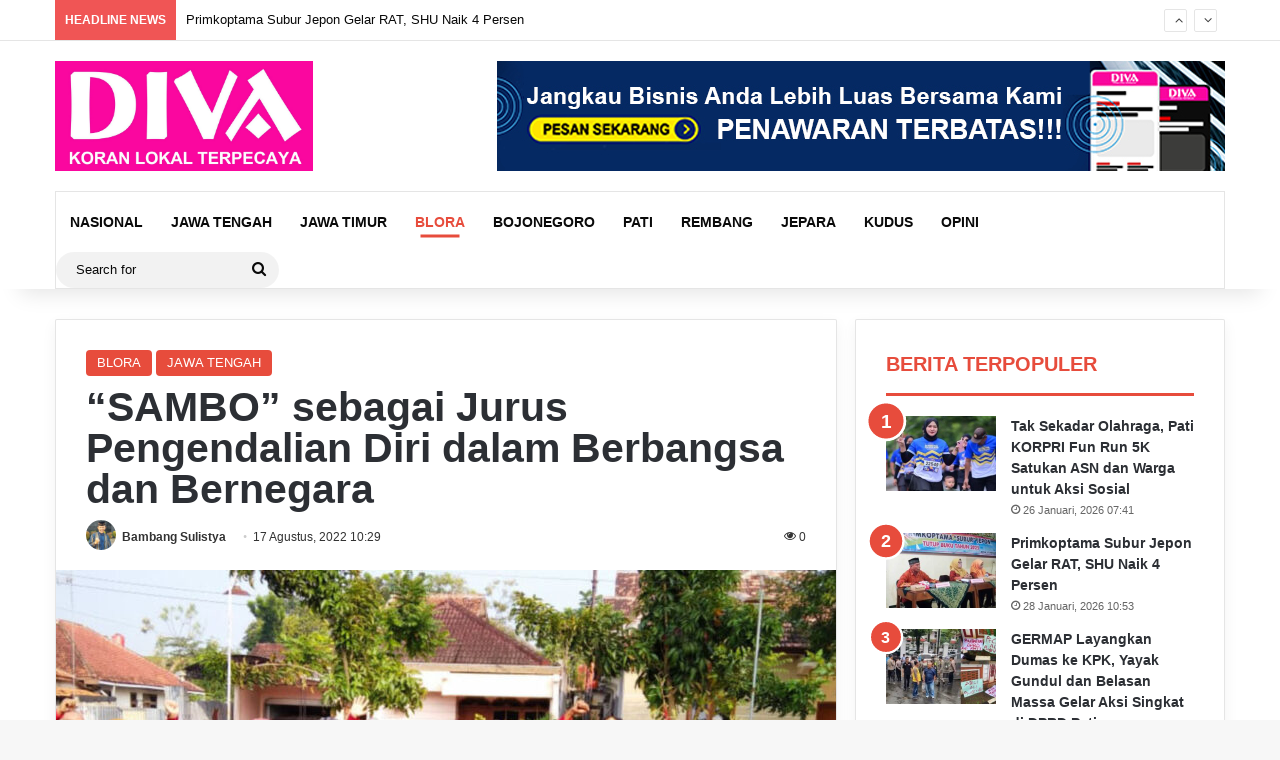

--- FILE ---
content_type: text/html; charset=UTF-8
request_url: https://korandiva.co/2022/08/17/sambo-sebagai-jurus-pengendalian-diri-dalam-berbangsa-dan-bernegara/
body_size: 25395
content:
<!DOCTYPE html>
<html lang="id" class="" data-skin="light">
<head>
	<meta charset="UTF-8" />
	<link rel="profile" href="https://gmpg.org/xfn/11" />
	<meta name='robots' content='index, follow, max-image-preview:large, max-snippet:-1, max-video-preview:-1' />

	<!-- This site is optimized with the Yoast SEO plugin v26.8 - https://yoast.com/product/yoast-seo-wordpress/ -->
	<title>&quot;SAMBO&quot; sebagai Jurus Pengendalian Diri dalam Berbangsa dan Bernegara</title>
	<meta name="description" content="MENTARI pagi pada Selasa, 16 Agustus 2022 yang bersinar cerah di wilayah Blora, seolah memberi energi pada bendera merah putih untuk berkibar di kawasan" />
	<link rel="canonical" href="https://korandiva.co/2022/08/17/sambo-sebagai-jurus-pengendalian-diri-dalam-berbangsa-dan-bernegara/" />
	<meta property="og:locale" content="id_ID" />
	<meta property="og:type" content="article" />
	<meta property="og:title" content="&quot;SAMBO&quot; sebagai Jurus Pengendalian Diri dalam Berbangsa dan Bernegara" />
	<meta property="og:description" content="MENTARI pagi pada Selasa, 16 Agustus 2022 yang bersinar cerah di wilayah Blora, seolah memberi energi pada bendera merah putih untuk berkibar di kawasan" />
	<meta property="og:url" content="https://korandiva.co/2022/08/17/sambo-sebagai-jurus-pengendalian-diri-dalam-berbangsa-dan-bernegara/" />
	<meta property="og:site_name" content="KoranDiva" />
	<meta property="article:published_time" content="2022-08-17T03:29:38+00:00" />
	<meta property="article:modified_time" content="2022-08-17T05:56:48+00:00" />
	<meta property="og:image" content="https://korandiva.co/wp-content/uploads/2022/08/IMG-20220817-WA0003.jpg" />
	<meta property="og:image:width" content="1280" />
	<meta property="og:image:height" content="642" />
	<meta property="og:image:type" content="image/jpeg" />
	<meta name="author" content="Bambang Sulistya" />
	<meta name="twitter:card" content="summary_large_image" />
	<meta name="twitter:label1" content="Ditulis oleh" />
	<meta name="twitter:data1" content="Bambang Sulistya" />
	<meta name="twitter:label2" content="Estimasi waktu membaca" />
	<meta name="twitter:data2" content="3 menit" />
	<script type="application/ld+json" class="yoast-schema-graph">{"@context":"https://schema.org","@graph":[{"@type":"NewsArticle","@id":"https://korandiva.co/2022/08/17/sambo-sebagai-jurus-pengendalian-diri-dalam-berbangsa-dan-bernegara/#article","isPartOf":{"@id":"https://korandiva.co/2022/08/17/sambo-sebagai-jurus-pengendalian-diri-dalam-berbangsa-dan-bernegara/"},"author":{"name":"Bambang Sulistya","@id":"https://korandiva.co/#/schema/person/d416bafe75209620b5e75b1c613c30bc"},"headline":"&#8220;SAMBO&#8221; sebagai Jurus Pengendalian Diri dalam Berbangsa dan Bernegara","datePublished":"2022-08-17T03:29:38+00:00","dateModified":"2022-08-17T05:56:48+00:00","mainEntityOfPage":{"@id":"https://korandiva.co/2022/08/17/sambo-sebagai-jurus-pengendalian-diri-dalam-berbangsa-dan-bernegara/"},"wordCount":642,"publisher":{"@id":"https://korandiva.co/#organization"},"image":{"@id":"https://korandiva.co/2022/08/17/sambo-sebagai-jurus-pengendalian-diri-dalam-berbangsa-dan-bernegara/#primaryimage"},"thumbnailUrl":"https://korandiva.co/wp-content/uploads/2022/08/IMG-20220817-WA0003.jpg","keywords":["Gowes","SAMBO","Sehat","Sepeda","Sepeda Pancal"],"articleSection":["BLORA","JAWA TENGAH"],"inLanguage":"id"},{"@type":"WebPage","@id":"https://korandiva.co/2022/08/17/sambo-sebagai-jurus-pengendalian-diri-dalam-berbangsa-dan-bernegara/","url":"https://korandiva.co/2022/08/17/sambo-sebagai-jurus-pengendalian-diri-dalam-berbangsa-dan-bernegara/","name":"\"SAMBO\" sebagai Jurus Pengendalian Diri dalam Berbangsa dan Bernegara","isPartOf":{"@id":"https://korandiva.co/#website"},"primaryImageOfPage":{"@id":"https://korandiva.co/2022/08/17/sambo-sebagai-jurus-pengendalian-diri-dalam-berbangsa-dan-bernegara/#primaryimage"},"image":{"@id":"https://korandiva.co/2022/08/17/sambo-sebagai-jurus-pengendalian-diri-dalam-berbangsa-dan-bernegara/#primaryimage"},"thumbnailUrl":"https://korandiva.co/wp-content/uploads/2022/08/IMG-20220817-WA0003.jpg","datePublished":"2022-08-17T03:29:38+00:00","dateModified":"2022-08-17T05:56:48+00:00","description":"MENTARI pagi pada Selasa, 16 Agustus 2022 yang bersinar cerah di wilayah Blora, seolah memberi energi pada bendera merah putih untuk berkibar di kawasan","breadcrumb":{"@id":"https://korandiva.co/2022/08/17/sambo-sebagai-jurus-pengendalian-diri-dalam-berbangsa-dan-bernegara/#breadcrumb"},"inLanguage":"id","potentialAction":[{"@type":"ReadAction","target":["https://korandiva.co/2022/08/17/sambo-sebagai-jurus-pengendalian-diri-dalam-berbangsa-dan-bernegara/"]}]},{"@type":"ImageObject","inLanguage":"id","@id":"https://korandiva.co/2022/08/17/sambo-sebagai-jurus-pengendalian-diri-dalam-berbangsa-dan-bernegara/#primaryimage","url":"https://korandiva.co/wp-content/uploads/2022/08/IMG-20220817-WA0003.jpg","contentUrl":"https://korandiva.co/wp-content/uploads/2022/08/IMG-20220817-WA0003.jpg","width":1280,"height":642},{"@type":"BreadcrumbList","@id":"https://korandiva.co/2022/08/17/sambo-sebagai-jurus-pengendalian-diri-dalam-berbangsa-dan-bernegara/#breadcrumb","itemListElement":[{"@type":"ListItem","position":1,"name":"Beranda","item":"https://korandiva.co/"},{"@type":"ListItem","position":2,"name":"&#8220;SAMBO&#8221; sebagai Jurus Pengendalian Diri dalam Berbangsa dan Bernegara"}]},{"@type":"WebSite","@id":"https://korandiva.co/#website","url":"https://korandiva.co/","name":"KoranDiva","description":"Koran Lokal Terpercaya","publisher":{"@id":"https://korandiva.co/#organization"},"alternateName":"KoranDiva.co","potentialAction":[{"@type":"SearchAction","target":{"@type":"EntryPoint","urlTemplate":"https://korandiva.co/?s={search_term_string}"},"query-input":{"@type":"PropertyValueSpecification","valueRequired":true,"valueName":"search_term_string"}}],"inLanguage":"id"},{"@type":"Organization","@id":"https://korandiva.co/#organization","name":"KoranDiva","alternateName":"KoranDiva","url":"https://korandiva.co/","logo":{"@type":"ImageObject","inLanguage":"id","@id":"https://korandiva.co/#/schema/logo/image/","url":"https://korandiva.co/wp-content/uploads/2026/01/DIVA-PP-2026.jpg","contentUrl":"https://korandiva.co/wp-content/uploads/2026/01/DIVA-PP-2026.jpg","width":1000,"height":1000,"caption":"KoranDiva"},"image":{"@id":"https://korandiva.co/#/schema/logo/image/"}},{"@type":"Person","@id":"https://korandiva.co/#/schema/person/d416bafe75209620b5e75b1c613c30bc","name":"Bambang Sulistya","image":{"@type":"ImageObject","inLanguage":"id","@id":"https://korandiva.co/#/schema/person/image/","url":"https://korandiva.co/wp-content/uploads/2022/05/images-2-96x96.jpeg","contentUrl":"https://korandiva.co/wp-content/uploads/2022/05/images-2-96x96.jpeg","caption":"Bambang Sulistya"},"url":"https://korandiva.co/author/bambang-sulistya/"}]}</script>
	<!-- / Yoast SEO plugin. -->


<link rel='dns-prefetch' href='//www.googletagmanager.com' />
<link rel="alternate" type="application/rss+xml" title="KoranDiva &raquo; Feed" href="https://korandiva.co/feed/" />
<link rel="alternate" type="application/rss+xml" title="KoranDiva &raquo; Umpan Komentar" href="https://korandiva.co/comments/feed/" />
<link rel="alternate" type="application/rss+xml" title="KoranDiva &raquo; &#8220;SAMBO&#8221; sebagai Jurus Pengendalian Diri dalam Berbangsa dan Bernegara Umpan Komentar" href="https://korandiva.co/2022/08/17/sambo-sebagai-jurus-pengendalian-diri-dalam-berbangsa-dan-bernegara/feed/" />

		<style type="text/css">
			:root{				
			--tie-preset-gradient-1: linear-gradient(135deg, rgba(6, 147, 227, 1) 0%, rgb(155, 81, 224) 100%);
			--tie-preset-gradient-2: linear-gradient(135deg, rgb(122, 220, 180) 0%, rgb(0, 208, 130) 100%);
			--tie-preset-gradient-3: linear-gradient(135deg, rgba(252, 185, 0, 1) 0%, rgba(255, 105, 0, 1) 100%);
			--tie-preset-gradient-4: linear-gradient(135deg, rgba(255, 105, 0, 1) 0%, rgb(207, 46, 46) 100%);
			--tie-preset-gradient-5: linear-gradient(135deg, rgb(238, 238, 238) 0%, rgb(169, 184, 195) 100%);
			--tie-preset-gradient-6: linear-gradient(135deg, rgb(74, 234, 220) 0%, rgb(151, 120, 209) 20%, rgb(207, 42, 186) 40%, rgb(238, 44, 130) 60%, rgb(251, 105, 98) 80%, rgb(254, 248, 76) 100%);
			--tie-preset-gradient-7: linear-gradient(135deg, rgb(255, 206, 236) 0%, rgb(152, 150, 240) 100%);
			--tie-preset-gradient-8: linear-gradient(135deg, rgb(254, 205, 165) 0%, rgb(254, 45, 45) 50%, rgb(107, 0, 62) 100%);
			--tie-preset-gradient-9: linear-gradient(135deg, rgb(255, 203, 112) 0%, rgb(199, 81, 192) 50%, rgb(65, 88, 208) 100%);
			--tie-preset-gradient-10: linear-gradient(135deg, rgb(255, 245, 203) 0%, rgb(182, 227, 212) 50%, rgb(51, 167, 181) 100%);
			--tie-preset-gradient-11: linear-gradient(135deg, rgb(202, 248, 128) 0%, rgb(113, 206, 126) 100%);
			--tie-preset-gradient-12: linear-gradient(135deg, rgb(2, 3, 129) 0%, rgb(40, 116, 252) 100%);
			--tie-preset-gradient-13: linear-gradient(135deg, #4D34FA, #ad34fa);
			--tie-preset-gradient-14: linear-gradient(135deg, #0057FF, #31B5FF);
			--tie-preset-gradient-15: linear-gradient(135deg, #FF007A, #FF81BD);
			--tie-preset-gradient-16: linear-gradient(135deg, #14111E, #4B4462);
			--tie-preset-gradient-17: linear-gradient(135deg, #F32758, #FFC581);

			
					--main-nav-background: #FFFFFF;
					--main-nav-secondry-background: rgba(0,0,0,0.03);
					--main-nav-primary-color: #0088ff;
					--main-nav-contrast-primary-color: #FFFFFF;
					--main-nav-text-color: #2c2f34;
					--main-nav-secondry-text-color: rgba(0,0,0,0.5);
					--main-nav-main-border-color: rgba(0,0,0,0.1);
					--main-nav-secondry-border-color: rgba(0,0,0,0.08);
				
			}
		</style>
	<link rel="alternate" title="oEmbed (JSON)" type="application/json+oembed" href="https://korandiva.co/wp-json/oembed/1.0/embed?url=https%3A%2F%2Fkorandiva.co%2F2022%2F08%2F17%2Fsambo-sebagai-jurus-pengendalian-diri-dalam-berbangsa-dan-bernegara%2F" />
<link rel="alternate" title="oEmbed (XML)" type="text/xml+oembed" href="https://korandiva.co/wp-json/oembed/1.0/embed?url=https%3A%2F%2Fkorandiva.co%2F2022%2F08%2F17%2Fsambo-sebagai-jurus-pengendalian-diri-dalam-berbangsa-dan-bernegara%2F&#038;format=xml" />
<meta name="viewport" content="width=device-width, initial-scale=1.0" /><style id='wp-img-auto-sizes-contain-inline-css' type='text/css'>
img:is([sizes=auto i],[sizes^="auto," i]){contain-intrinsic-size:3000px 1500px}
/*# sourceURL=wp-img-auto-sizes-contain-inline-css */
</style>
<style id='wp-emoji-styles-inline-css' type='text/css'>

	img.wp-smiley, img.emoji {
		display: inline !important;
		border: none !important;
		box-shadow: none !important;
		height: 1em !important;
		width: 1em !important;
		margin: 0 0.07em !important;
		vertical-align: -0.1em !important;
		background: none !important;
		padding: 0 !important;
	}
/*# sourceURL=wp-emoji-styles-inline-css */
</style>
<style id='wp-block-library-inline-css' type='text/css'>
:root{--wp-block-synced-color:#7a00df;--wp-block-synced-color--rgb:122,0,223;--wp-bound-block-color:var(--wp-block-synced-color);--wp-editor-canvas-background:#ddd;--wp-admin-theme-color:#007cba;--wp-admin-theme-color--rgb:0,124,186;--wp-admin-theme-color-darker-10:#006ba1;--wp-admin-theme-color-darker-10--rgb:0,107,160.5;--wp-admin-theme-color-darker-20:#005a87;--wp-admin-theme-color-darker-20--rgb:0,90,135;--wp-admin-border-width-focus:2px}@media (min-resolution:192dpi){:root{--wp-admin-border-width-focus:1.5px}}.wp-element-button{cursor:pointer}:root .has-very-light-gray-background-color{background-color:#eee}:root .has-very-dark-gray-background-color{background-color:#313131}:root .has-very-light-gray-color{color:#eee}:root .has-very-dark-gray-color{color:#313131}:root .has-vivid-green-cyan-to-vivid-cyan-blue-gradient-background{background:linear-gradient(135deg,#00d084,#0693e3)}:root .has-purple-crush-gradient-background{background:linear-gradient(135deg,#34e2e4,#4721fb 50%,#ab1dfe)}:root .has-hazy-dawn-gradient-background{background:linear-gradient(135deg,#faaca8,#dad0ec)}:root .has-subdued-olive-gradient-background{background:linear-gradient(135deg,#fafae1,#67a671)}:root .has-atomic-cream-gradient-background{background:linear-gradient(135deg,#fdd79a,#004a59)}:root .has-nightshade-gradient-background{background:linear-gradient(135deg,#330968,#31cdcf)}:root .has-midnight-gradient-background{background:linear-gradient(135deg,#020381,#2874fc)}:root{--wp--preset--font-size--normal:16px;--wp--preset--font-size--huge:42px}.has-regular-font-size{font-size:1em}.has-larger-font-size{font-size:2.625em}.has-normal-font-size{font-size:var(--wp--preset--font-size--normal)}.has-huge-font-size{font-size:var(--wp--preset--font-size--huge)}.has-text-align-center{text-align:center}.has-text-align-left{text-align:left}.has-text-align-right{text-align:right}.has-fit-text{white-space:nowrap!important}#end-resizable-editor-section{display:none}.aligncenter{clear:both}.items-justified-left{justify-content:flex-start}.items-justified-center{justify-content:center}.items-justified-right{justify-content:flex-end}.items-justified-space-between{justify-content:space-between}.screen-reader-text{border:0;clip-path:inset(50%);height:1px;margin:-1px;overflow:hidden;padding:0;position:absolute;width:1px;word-wrap:normal!important}.screen-reader-text:focus{background-color:#ddd;clip-path:none;color:#444;display:block;font-size:1em;height:auto;left:5px;line-height:normal;padding:15px 23px 14px;text-decoration:none;top:5px;width:auto;z-index:100000}html :where(.has-border-color){border-style:solid}html :where([style*=border-top-color]){border-top-style:solid}html :where([style*=border-right-color]){border-right-style:solid}html :where([style*=border-bottom-color]){border-bottom-style:solid}html :where([style*=border-left-color]){border-left-style:solid}html :where([style*=border-width]){border-style:solid}html :where([style*=border-top-width]){border-top-style:solid}html :where([style*=border-right-width]){border-right-style:solid}html :where([style*=border-bottom-width]){border-bottom-style:solid}html :where([style*=border-left-width]){border-left-style:solid}html :where(img[class*=wp-image-]){height:auto;max-width:100%}:where(figure){margin:0 0 1em}html :where(.is-position-sticky){--wp-admin--admin-bar--position-offset:var(--wp-admin--admin-bar--height,0px)}@media screen and (max-width:600px){html :where(.is-position-sticky){--wp-admin--admin-bar--position-offset:0px}}

/*# sourceURL=wp-block-library-inline-css */
</style><style id='global-styles-inline-css' type='text/css'>
:root{--wp--preset--aspect-ratio--square: 1;--wp--preset--aspect-ratio--4-3: 4/3;--wp--preset--aspect-ratio--3-4: 3/4;--wp--preset--aspect-ratio--3-2: 3/2;--wp--preset--aspect-ratio--2-3: 2/3;--wp--preset--aspect-ratio--16-9: 16/9;--wp--preset--aspect-ratio--9-16: 9/16;--wp--preset--color--black: #000000;--wp--preset--color--cyan-bluish-gray: #abb8c3;--wp--preset--color--white: #ffffff;--wp--preset--color--pale-pink: #f78da7;--wp--preset--color--vivid-red: #cf2e2e;--wp--preset--color--luminous-vivid-orange: #ff6900;--wp--preset--color--luminous-vivid-amber: #fcb900;--wp--preset--color--light-green-cyan: #7bdcb5;--wp--preset--color--vivid-green-cyan: #00d084;--wp--preset--color--pale-cyan-blue: #8ed1fc;--wp--preset--color--vivid-cyan-blue: #0693e3;--wp--preset--color--vivid-purple: #9b51e0;--wp--preset--color--global-color: #e74c3c;--wp--preset--gradient--vivid-cyan-blue-to-vivid-purple: linear-gradient(135deg,rgb(6,147,227) 0%,rgb(155,81,224) 100%);--wp--preset--gradient--light-green-cyan-to-vivid-green-cyan: linear-gradient(135deg,rgb(122,220,180) 0%,rgb(0,208,130) 100%);--wp--preset--gradient--luminous-vivid-amber-to-luminous-vivid-orange: linear-gradient(135deg,rgb(252,185,0) 0%,rgb(255,105,0) 100%);--wp--preset--gradient--luminous-vivid-orange-to-vivid-red: linear-gradient(135deg,rgb(255,105,0) 0%,rgb(207,46,46) 100%);--wp--preset--gradient--very-light-gray-to-cyan-bluish-gray: linear-gradient(135deg,rgb(238,238,238) 0%,rgb(169,184,195) 100%);--wp--preset--gradient--cool-to-warm-spectrum: linear-gradient(135deg,rgb(74,234,220) 0%,rgb(151,120,209) 20%,rgb(207,42,186) 40%,rgb(238,44,130) 60%,rgb(251,105,98) 80%,rgb(254,248,76) 100%);--wp--preset--gradient--blush-light-purple: linear-gradient(135deg,rgb(255,206,236) 0%,rgb(152,150,240) 100%);--wp--preset--gradient--blush-bordeaux: linear-gradient(135deg,rgb(254,205,165) 0%,rgb(254,45,45) 50%,rgb(107,0,62) 100%);--wp--preset--gradient--luminous-dusk: linear-gradient(135deg,rgb(255,203,112) 0%,rgb(199,81,192) 50%,rgb(65,88,208) 100%);--wp--preset--gradient--pale-ocean: linear-gradient(135deg,rgb(255,245,203) 0%,rgb(182,227,212) 50%,rgb(51,167,181) 100%);--wp--preset--gradient--electric-grass: linear-gradient(135deg,rgb(202,248,128) 0%,rgb(113,206,126) 100%);--wp--preset--gradient--midnight: linear-gradient(135deg,rgb(2,3,129) 0%,rgb(40,116,252) 100%);--wp--preset--font-size--small: 13px;--wp--preset--font-size--medium: 20px;--wp--preset--font-size--large: 36px;--wp--preset--font-size--x-large: 42px;--wp--preset--spacing--20: 0.44rem;--wp--preset--spacing--30: 0.67rem;--wp--preset--spacing--40: 1rem;--wp--preset--spacing--50: 1.5rem;--wp--preset--spacing--60: 2.25rem;--wp--preset--spacing--70: 3.38rem;--wp--preset--spacing--80: 5.06rem;--wp--preset--shadow--natural: 6px 6px 9px rgba(0, 0, 0, 0.2);--wp--preset--shadow--deep: 12px 12px 50px rgba(0, 0, 0, 0.4);--wp--preset--shadow--sharp: 6px 6px 0px rgba(0, 0, 0, 0.2);--wp--preset--shadow--outlined: 6px 6px 0px -3px rgb(255, 255, 255), 6px 6px rgb(0, 0, 0);--wp--preset--shadow--crisp: 6px 6px 0px rgb(0, 0, 0);}:where(.is-layout-flex){gap: 0.5em;}:where(.is-layout-grid){gap: 0.5em;}body .is-layout-flex{display: flex;}.is-layout-flex{flex-wrap: wrap;align-items: center;}.is-layout-flex > :is(*, div){margin: 0;}body .is-layout-grid{display: grid;}.is-layout-grid > :is(*, div){margin: 0;}:where(.wp-block-columns.is-layout-flex){gap: 2em;}:where(.wp-block-columns.is-layout-grid){gap: 2em;}:where(.wp-block-post-template.is-layout-flex){gap: 1.25em;}:where(.wp-block-post-template.is-layout-grid){gap: 1.25em;}.has-black-color{color: var(--wp--preset--color--black) !important;}.has-cyan-bluish-gray-color{color: var(--wp--preset--color--cyan-bluish-gray) !important;}.has-white-color{color: var(--wp--preset--color--white) !important;}.has-pale-pink-color{color: var(--wp--preset--color--pale-pink) !important;}.has-vivid-red-color{color: var(--wp--preset--color--vivid-red) !important;}.has-luminous-vivid-orange-color{color: var(--wp--preset--color--luminous-vivid-orange) !important;}.has-luminous-vivid-amber-color{color: var(--wp--preset--color--luminous-vivid-amber) !important;}.has-light-green-cyan-color{color: var(--wp--preset--color--light-green-cyan) !important;}.has-vivid-green-cyan-color{color: var(--wp--preset--color--vivid-green-cyan) !important;}.has-pale-cyan-blue-color{color: var(--wp--preset--color--pale-cyan-blue) !important;}.has-vivid-cyan-blue-color{color: var(--wp--preset--color--vivid-cyan-blue) !important;}.has-vivid-purple-color{color: var(--wp--preset--color--vivid-purple) !important;}.has-black-background-color{background-color: var(--wp--preset--color--black) !important;}.has-cyan-bluish-gray-background-color{background-color: var(--wp--preset--color--cyan-bluish-gray) !important;}.has-white-background-color{background-color: var(--wp--preset--color--white) !important;}.has-pale-pink-background-color{background-color: var(--wp--preset--color--pale-pink) !important;}.has-vivid-red-background-color{background-color: var(--wp--preset--color--vivid-red) !important;}.has-luminous-vivid-orange-background-color{background-color: var(--wp--preset--color--luminous-vivid-orange) !important;}.has-luminous-vivid-amber-background-color{background-color: var(--wp--preset--color--luminous-vivid-amber) !important;}.has-light-green-cyan-background-color{background-color: var(--wp--preset--color--light-green-cyan) !important;}.has-vivid-green-cyan-background-color{background-color: var(--wp--preset--color--vivid-green-cyan) !important;}.has-pale-cyan-blue-background-color{background-color: var(--wp--preset--color--pale-cyan-blue) !important;}.has-vivid-cyan-blue-background-color{background-color: var(--wp--preset--color--vivid-cyan-blue) !important;}.has-vivid-purple-background-color{background-color: var(--wp--preset--color--vivid-purple) !important;}.has-black-border-color{border-color: var(--wp--preset--color--black) !important;}.has-cyan-bluish-gray-border-color{border-color: var(--wp--preset--color--cyan-bluish-gray) !important;}.has-white-border-color{border-color: var(--wp--preset--color--white) !important;}.has-pale-pink-border-color{border-color: var(--wp--preset--color--pale-pink) !important;}.has-vivid-red-border-color{border-color: var(--wp--preset--color--vivid-red) !important;}.has-luminous-vivid-orange-border-color{border-color: var(--wp--preset--color--luminous-vivid-orange) !important;}.has-luminous-vivid-amber-border-color{border-color: var(--wp--preset--color--luminous-vivid-amber) !important;}.has-light-green-cyan-border-color{border-color: var(--wp--preset--color--light-green-cyan) !important;}.has-vivid-green-cyan-border-color{border-color: var(--wp--preset--color--vivid-green-cyan) !important;}.has-pale-cyan-blue-border-color{border-color: var(--wp--preset--color--pale-cyan-blue) !important;}.has-vivid-cyan-blue-border-color{border-color: var(--wp--preset--color--vivid-cyan-blue) !important;}.has-vivid-purple-border-color{border-color: var(--wp--preset--color--vivid-purple) !important;}.has-vivid-cyan-blue-to-vivid-purple-gradient-background{background: var(--wp--preset--gradient--vivid-cyan-blue-to-vivid-purple) !important;}.has-light-green-cyan-to-vivid-green-cyan-gradient-background{background: var(--wp--preset--gradient--light-green-cyan-to-vivid-green-cyan) !important;}.has-luminous-vivid-amber-to-luminous-vivid-orange-gradient-background{background: var(--wp--preset--gradient--luminous-vivid-amber-to-luminous-vivid-orange) !important;}.has-luminous-vivid-orange-to-vivid-red-gradient-background{background: var(--wp--preset--gradient--luminous-vivid-orange-to-vivid-red) !important;}.has-very-light-gray-to-cyan-bluish-gray-gradient-background{background: var(--wp--preset--gradient--very-light-gray-to-cyan-bluish-gray) !important;}.has-cool-to-warm-spectrum-gradient-background{background: var(--wp--preset--gradient--cool-to-warm-spectrum) !important;}.has-blush-light-purple-gradient-background{background: var(--wp--preset--gradient--blush-light-purple) !important;}.has-blush-bordeaux-gradient-background{background: var(--wp--preset--gradient--blush-bordeaux) !important;}.has-luminous-dusk-gradient-background{background: var(--wp--preset--gradient--luminous-dusk) !important;}.has-pale-ocean-gradient-background{background: var(--wp--preset--gradient--pale-ocean) !important;}.has-electric-grass-gradient-background{background: var(--wp--preset--gradient--electric-grass) !important;}.has-midnight-gradient-background{background: var(--wp--preset--gradient--midnight) !important;}.has-small-font-size{font-size: var(--wp--preset--font-size--small) !important;}.has-medium-font-size{font-size: var(--wp--preset--font-size--medium) !important;}.has-large-font-size{font-size: var(--wp--preset--font-size--large) !important;}.has-x-large-font-size{font-size: var(--wp--preset--font-size--x-large) !important;}
/*# sourceURL=global-styles-inline-css */
</style>

<style id='classic-theme-styles-inline-css' type='text/css'>
/*! This file is auto-generated */
.wp-block-button__link{color:#fff;background-color:#32373c;border-radius:9999px;box-shadow:none;text-decoration:none;padding:calc(.667em + 2px) calc(1.333em + 2px);font-size:1.125em}.wp-block-file__button{background:#32373c;color:#fff;text-decoration:none}
/*# sourceURL=/wp-includes/css/classic-themes.min.css */
</style>
<link rel='stylesheet' id='ssb-front-css-css' href='https://korandiva.co/wp-content/plugins/simple-social-buttons/assets/css/front.css?ver=6.2.0' type='text/css' media='all' />
<link rel='stylesheet' id='tie-css-base-css' href='https://korandiva.co/wp-content/themes/jannah/assets/css/base.min.css?ver=7.6.4' type='text/css' media='all' />
<link rel='stylesheet' id='tie-css-styles-css' href='https://korandiva.co/wp-content/themes/jannah/assets/css/style.min.css?ver=7.6.4' type='text/css' media='all' />
<link rel='stylesheet' id='tie-css-widgets-css' href='https://korandiva.co/wp-content/themes/jannah/assets/css/widgets.min.css?ver=7.6.4' type='text/css' media='all' />
<link rel='stylesheet' id='tie-css-helpers-css' href='https://korandiva.co/wp-content/themes/jannah/assets/css/helpers.min.css?ver=7.6.4' type='text/css' media='all' />
<link rel='stylesheet' id='tie-fontawesome5-css' href='https://korandiva.co/wp-content/themes/jannah/assets/css/fontawesome.css?ver=7.6.4' type='text/css' media='all' />
<link rel='stylesheet' id='tie-css-ilightbox-css' href='https://korandiva.co/wp-content/themes/jannah/assets/ilightbox/dark-skin/skin.css?ver=7.6.4' type='text/css' media='all' />
<link rel='stylesheet' id='tie-css-single-css' href='https://korandiva.co/wp-content/themes/jannah/assets/css/single.min.css?ver=7.6.4' type='text/css' media='all' />
<link rel='stylesheet' id='tie-css-print-css' href='https://korandiva.co/wp-content/themes/jannah/assets/css/print.css?ver=7.6.4' type='text/css' media='print' />
<style id='tie-css-print-inline-css' type='text/css'>
.breaking .breaking-title{font-weight: 700;}.entry-header h1.entry-title{line-height: 1;}h1.page-title{font-weight: 700;}#the-post .entry-content,#the-post .entry-content p{font-size: 20px;line-height: 1.5;}#tie-wrapper .mag-box-title h3{font-size: 20px;font-weight: 700;}#tie-wrapper .widget-title .the-subtitle,#tie-wrapper #comments-title,#tie-wrapper .comment-reply-title,#tie-wrapper .woocommerce-tabs .panel h2,#tie-wrapper .related.products h2,#tie-wrapper #bbpress-forums #new-post > fieldset.bbp-form > legend,#tie-wrapper .entry-content .review-box-header{font-size: 20px;font-weight: 700;}.post-widget-body .post-title,.timeline-widget ul li h3,.posts-list-half-posts li .post-title{font-weight: 700;}#tie-wrapper .media-page-layout .thumb-title,#tie-wrapper .mag-box.full-width-img-news-box .posts-items>li .post-title,#tie-wrapper .miscellaneous-box .posts-items>li:first-child .post-title,#tie-wrapper .big-thumb-left-box .posts-items li:first-child .post-title{font-weight: 700;}@media (min-width: 992px){.full-width .fullwidth-slider-wrapper .thumb-overlay .thumb-content .thumb-title,.full-width .wide-next-prev-slider-wrapper .thumb-overlay .thumb-content .thumb-title,.full-width .wide-slider-with-navfor-wrapper .thumb-overlay .thumb-content .thumb-title,.full-width .boxed-slider-wrapper .thumb-overlay .thumb-title{font-weight: 700;}}:root:root{--brand-color: #e74c3c;--dark-brand-color: #b51a0a;--bright-color: #FFFFFF;--base-color: #2c2f34;}#reading-position-indicator{box-shadow: 0 0 10px rgba( 231,76,60,0.7);}:root:root{--brand-color: #e74c3c;--dark-brand-color: #b51a0a;--bright-color: #FFFFFF;--base-color: #2c2f34;}#reading-position-indicator{box-shadow: 0 0 10px rgba( 231,76,60,0.7);}.tie-weather-widget.widget,.container-wrapper{box-shadow: 0 5px 15px 0 rgba(0,0,0,0.05);}.dark-skin .tie-weather-widget.widget,.dark-skin .container-wrapper{box-shadow: 0 5px 15px 0 rgba(0,0,0,0.2);}#top-nav a:not(:hover),#top-nav input,#top-nav #search-submit,#top-nav .fa-spinner,#top-nav .dropdown-social-icons li a span,#top-nav .components > li .social-link:not(:hover) span,#autocomplete-suggestions.search-in-top-nav a{color: #0a0a0a;}#top-nav input::-moz-placeholder{color: #0a0a0a;}#top-nav input:-moz-placeholder{color: #0a0a0a;}#top-nav input:-ms-input-placeholder{color: #0a0a0a;}#top-nav input::-webkit-input-placeholder{color: #0a0a0a;}#top-nav,.search-in-top-nav{--tie-buttons-color: #e74c3c;--tie-buttons-border-color: #e74c3c;--tie-buttons-text: #FFFFFF;--tie-buttons-hover-color: #c92e1e;}#top-nav a:hover,#top-nav .menu li:hover > a,#top-nav .menu > .tie-current-menu > a,#top-nav .components > li:hover > a,#top-nav .components #search-submit:hover,#autocomplete-suggestions.search-in-top-nav .post-title a:hover{color: #e74c3c;}#top-nav,#top-nav .comp-sub-menu,#top-nav .tie-weather-widget{color: #0a0a0a;}#autocomplete-suggestions.search-in-top-nav .post-meta,#autocomplete-suggestions.search-in-top-nav .post-meta a:not(:hover){color: rgba( 10,10,10,0.7 );}#top-nav .weather-icon .icon-cloud,#top-nav .weather-icon .icon-basecloud-bg,#top-nav .weather-icon .icon-cloud-behind{color: #0a0a0a !important;}#main-nav a:not(:hover),#main-nav a.social-link:not(:hover) span,#main-nav .dropdown-social-icons li a span,#autocomplete-suggestions.search-in-main-nav a{color: #0a0a0a;}#main-nav,#main-nav input,#main-nav #search-submit,#main-nav .fa-spinner,#main-nav .comp-sub-menu,#main-nav .tie-weather-widget{color: #0a0a0a;}#main-nav input::-moz-placeholder{color: #0a0a0a;}#main-nav input:-moz-placeholder{color: #0a0a0a;}#main-nav input:-ms-input-placeholder{color: #0a0a0a;}#main-nav input::-webkit-input-placeholder{color: #0a0a0a;}#main-nav .mega-menu .post-meta,#main-nav .mega-menu .post-meta a,#autocomplete-suggestions.search-in-main-nav .post-meta{color: rgba(10,10,10,0.6);}#main-nav .weather-icon .icon-cloud,#main-nav .weather-icon .icon-basecloud-bg,#main-nav .weather-icon .icon-cloud-behind{color: #0a0a0a !important;}#footer{background-color: #ffffff;}#site-info{background-color: #ffffff;}#footer{margin-top: 2px;padding-bottom: 1px;}#footer .footer-widget-area:first-child{padding-top: 15px;}#footer .posts-list-counter .posts-list-items li.widget-post-list:before{border-color: #ffffff;}#footer .timeline-widget a .date:before{border-color: rgba(255,255,255,0.8);}#footer .footer-boxed-widget-area,#footer textarea,#footer input:not([type=submit]),#footer select,#footer code,#footer kbd,#footer pre,#footer samp,#footer .show-more-button,#footer .slider-links .tie-slider-nav span,#footer #wp-calendar,#footer #wp-calendar tbody td,#footer #wp-calendar thead th,#footer .widget.buddypress .item-options a{border-color: rgba(0,0,0,0.1);}#footer .social-statistics-widget .white-bg li.social-icons-item a,#footer .widget_tag_cloud .tagcloud a,#footer .latest-tweets-widget .slider-links .tie-slider-nav span,#footer .widget_layered_nav_filters a{border-color: rgba(0,0,0,0.1);}#footer .social-statistics-widget .white-bg li:before{background: rgba(0,0,0,0.1);}.site-footer #wp-calendar tbody td{background: rgba(0,0,0,0.02);}#footer .white-bg .social-icons-item a span.followers span,#footer .circle-three-cols .social-icons-item a .followers-num,#footer .circle-three-cols .social-icons-item a .followers-name{color: rgba(0,0,0,0.8);}#footer .timeline-widget ul:before,#footer .timeline-widget a:not(:hover) .date:before{background-color: #e1e1e1;}#tie-body #footer .widget-title::after{background-color: #0a0a0a;}#footer .widget-title,#footer .widget-title a:not(:hover){color: #0a0a0a;}#footer,#footer textarea,#footer input:not([type='submit']),#footer select,#footer #wp-calendar tbody,#footer .tie-slider-nav li span:not(:hover),#footer .widget_categories li a:before,#footer .widget_product_categories li a:before,#footer .widget_layered_nav li a:before,#footer .widget_archive li a:before,#footer .widget_nav_menu li a:before,#footer .widget_meta li a:before,#footer .widget_pages li a:before,#footer .widget_recent_entries li a:before,#footer .widget_display_forums li a:before,#footer .widget_display_views li a:before,#footer .widget_rss li a:before,#footer .widget_display_stats dt:before,#footer .subscribe-widget-content h3,#footer .about-author .social-icons a:not(:hover) span{color: #0a0a0a;}#footer post-widget-body .meta-item,#footer .post-meta,#footer .stream-title,#footer.dark-skin .timeline-widget .date,#footer .wp-caption .wp-caption-text,#footer .rss-date{color: rgba(10,10,10,0.7);}#footer input::-moz-placeholder{color: #0a0a0a;}#footer input:-moz-placeholder{color: #0a0a0a;}#footer input:-ms-input-placeholder{color: #0a0a0a;}#footer input::-webkit-input-placeholder{color: #0a0a0a;}#site-info,#site-info ul.social-icons li a:not(:hover) span{color: #0a0a0a;}#footer .site-info a:not(:hover){color: #0a0a0a;}.meta-views.meta-item .tie-icon-fire:before{content: "\f06e" !important;}.side-aside #mobile-menu li a,.side-aside #mobile-menu .mobile-arrows,.side-aside #mobile-search .search-field{color: #0a0a0a;}#mobile-search .search-field::-moz-placeholder {color: #0a0a0a;}#mobile-search .search-field:-moz-placeholder {color: #0a0a0a;}#mobile-search .search-field:-ms-input-placeholder {color: #0a0a0a;}#mobile-search .search-field::-webkit-input-placeholder {color: #0a0a0a;}@media (max-width: 991px){.tie-btn-close span{color: #0a0a0a;}}.side-aside.dark-skin a.remove:not(:hover)::before,#mobile-social-icons .social-icons-item a:not(:hover) span{color: #0a0a0a!important;}.mobile-header-components li.custom-menu-link > a,#mobile-menu-icon .menu-text{color: #0a0a0a!important;}#mobile-menu-icon .nav-icon,#mobile-menu-icon .nav-icon:before,#mobile-menu-icon .nav-icon:after{background-color: #0a0a0a!important;}#respond .comment-form-email {width: 100% !important;float: none !important;}
/*# sourceURL=tie-css-print-inline-css */
</style>
<script type="text/javascript" src="https://korandiva.co/wp-includes/js/jquery/jquery.min.js?ver=3.7.1" id="jquery-core-js"></script>
<script type="text/javascript" src="https://korandiva.co/wp-includes/js/jquery/jquery-migrate.min.js?ver=3.4.1" id="jquery-migrate-js"></script>

<!-- Potongan tag Google (gtag.js) ditambahkan oleh Site Kit -->
<!-- Snippet Google Analytics telah ditambahkan oleh Site Kit -->
<script type="text/javascript" src="https://www.googletagmanager.com/gtag/js?id=GT-T5JX6KS" id="google_gtagjs-js" async></script>
<script type="text/javascript" id="google_gtagjs-js-after">
/* <![CDATA[ */
window.dataLayer = window.dataLayer || [];function gtag(){dataLayer.push(arguments);}
gtag("set","linker",{"domains":["korandiva.co"]});
gtag("js", new Date());
gtag("set", "developer_id.dZTNiMT", true);
gtag("config", "GT-T5JX6KS");
 window._googlesitekit = window._googlesitekit || {}; window._googlesitekit.throttledEvents = []; window._googlesitekit.gtagEvent = (name, data) => { var key = JSON.stringify( { name, data } ); if ( !! window._googlesitekit.throttledEvents[ key ] ) { return; } window._googlesitekit.throttledEvents[ key ] = true; setTimeout( () => { delete window._googlesitekit.throttledEvents[ key ]; }, 5 ); gtag( "event", name, { ...data, event_source: "site-kit" } ); }; 
//# sourceURL=google_gtagjs-js-after
/* ]]> */
</script>
<link rel="https://api.w.org/" href="https://korandiva.co/wp-json/" /><link rel="alternate" title="JSON" type="application/json" href="https://korandiva.co/wp-json/wp/v2/posts/5569" /><link rel="EditURI" type="application/rsd+xml" title="RSD" href="https://korandiva.co/xmlrpc.php?rsd" />
<meta name="generator" content="WordPress 6.9" />
<link rel='shortlink' href='https://korandiva.co/?p=5569' />
<meta name="generator" content="Site Kit by Google 1.171.0" /> <style media="screen">

		.simplesocialbuttons.simplesocialbuttons_inline .ssb-fb-like, .simplesocialbuttons.simplesocialbuttons_inline amp-facebook-like {
	  margin: ;
	}
		 /*inline margin*/
		.simplesocialbuttons.simplesocialbuttons_inline.simplesocial-sm-round button{
	  margin: ;
	}
	
	
	
	
	
	
			 /*margin-digbar*/

	
	
	
	
	
	
	
</style>

<!-- Open Graph Meta Tags generated by Simple Social Buttons 6.2.0 -->
<meta property="og:title" content="&#8220;SAMBO&#8221; sebagai Jurus Pengendalian Diri dalam Berbangsa dan Bernegara - KoranDiva" />
<meta property="og:type" content="article" />
<meta property="og:description" content="MENTARI pagi pada Selasa, 16 Agustus 2022 yang bersinar cerah di wilayah Blora, seolah memberi energi pada bendera merah putih untuk berkibar di kawasan perumahan, jalan perkampungan, desa dan sudut Kota Blora. Dengan semangat merah putih pula, anggota klub sepeda pancal di bawah kepemimpinan H. Soedadyo melaksanakan gowes sepeda santai bersama-sama, menelusuri jalan-jalan pedesaan di Bumi Samin. Start dari Lapangan&hellip;" />
<meta property="og:url" content="https://korandiva.co/2022/08/17/sambo-sebagai-jurus-pengendalian-diri-dalam-berbangsa-dan-bernegara/" />
<meta property="og:site_name" content="KoranDiva" />
<meta property="og:image" content="https://korandiva.co/wp-content/uploads/2022/08/IMG-20220817-WA0003.jpg" />
<meta name="twitter:card" content="summary_large_image" />
<meta name="twitter:description" content="MENTARI pagi pada Selasa, 16 Agustus 2022 yang bersinar cerah di wilayah Blora, seolah memberi energi pada bendera merah putih untuk berkibar di kawasan perumahan, jalan perkampungan, desa dan sudut Kota Blora. Dengan semangat merah putih pula, anggota klub sepeda pancal di bawah kepemimpinan H. Soedadyo melaksanakan gowes sepeda santai bersama-sama, menelusuri jalan-jalan pedesaan di Bumi Samin. Start dari Lapangan&hellip;" />
<meta name="twitter:title" content="&#8220;SAMBO&#8221; sebagai Jurus Pengendalian Diri dalam Berbangsa dan Bernegara - KoranDiva" />
<meta property="twitter:image" content="https://korandiva.co/wp-content/uploads/2022/08/IMG-20220817-WA0003.jpg" />
<meta http-equiv="X-UA-Compatible" content="IE=edge"><!-- Google tag (gtag.js) -->
<script async src="https://www.googletagmanager.com/gtag/js?id=G-02D25KD3G2"></script>
<script>
  window.dataLayer = window.dataLayer || [];
  function gtag(){dataLayer.push(arguments);}
  gtag('js', new Date());

  gtag('config', 'G-02D25KD3G2');
</script>
<link rel="icon" href="https://korandiva.co/wp-content/uploads/2025/10/cropped-DIVA-PP-scaled-1-32x32.jpg" sizes="32x32" />
<link rel="icon" href="https://korandiva.co/wp-content/uploads/2025/10/cropped-DIVA-PP-scaled-1-192x192.jpg" sizes="192x192" />
<link rel="apple-touch-icon" href="https://korandiva.co/wp-content/uploads/2025/10/cropped-DIVA-PP-scaled-1-180x180.jpg" />
<meta name="msapplication-TileImage" content="https://korandiva.co/wp-content/uploads/2025/10/cropped-DIVA-PP-scaled-1-270x270.jpg" />
</head>

<body id="tie-body" class="wp-singular post-template-default single single-post postid-5569 single-format-standard wp-custom-logo wp-theme-jannah wrapper-has-shadow block-head-2 magazine1 is-thumb-overlay-disabled is-desktop is-header-layout-3 has-header-ad sidebar-right has-sidebar post-layout-1 narrow-title-narrow-media hide_breaking_news hide_share_post_top hide_share_post_bottom">



<div class="background-overlay">

	<div id="tie-container" class="site tie-container">

		
		<div id="tie-wrapper">
			
<header id="theme-header" class="theme-header header-layout-3 main-nav-light main-nav-default-light main-nav-below main-nav-boxed has-stream-item top-nav-active top-nav-light top-nav-default-light top-nav-above has-shadow has-normal-width-logo mobile-header-centered">
	
<nav id="top-nav"  class="has-breaking-components top-nav header-nav has-breaking-news" aria-label="Secondary Navigation">
	<div class="container">
		<div class="topbar-wrapper">

			
			<div class="tie-alignleft">
				
<div class="breaking up-down-controls controls-is-active">

	<span class="breaking-title">
		<span class="tie-icon-bolt breaking-icon" aria-hidden="true"></span>
		<span class="breaking-title-text">HEADLINE NEWS</span>
	</span>

	<ul id="breaking-news-in-header" class="breaking-news" data-type="slideUp" data-arrows="true">

		
							<li class="news-item">
								<a href="https://korandiva.co/2026/01/28/melalui-musdesus-desa-jeruk-tetapkan-kpm-blt-dd-tahun-2026/">Melalui Musdesus, Desa Jeruk Tetapkan KPM BLT-DD Tahun 2026</a>
							</li>

							
							<li class="news-item">
								<a href="https://korandiva.co/2026/01/28/primkoptama-subur-jepon-gelar-rat-shu-naik-4-persen/">Primkoptama Subur Jepon Gelar RAT, SHU Naik 4 Persen</a>
							</li>

							
							<li class="news-item">
								<a href="https://korandiva.co/2026/01/27/germap-layangkan-dumas-ke-kpk-yayak-gundul-dan-belasan-massa-gelar-aksi-singkat-di-dprd-pati/">GERMAP Layangkan Dumas ke KPK, Yayak Gundul dan Belasan Massa Gelar Aksi Singkat di DPRD Pati</a>
							</li>

							
							<li class="news-item">
								<a href="https://korandiva.co/2026/01/26/jelang-harjasda-ke-167-pemkab-sidoarjo-ziarah-ke-makam-mantan-bupati-di-blora/">Jelang Harjasda ke-167, Pemkab Sidoarjo Ziarah ke Makam Mantan Bupati di Blora</a>
							</li>

							
							<li class="news-item">
								<a href="https://korandiva.co/2026/01/26/aptri-blora-optimistis-pg-gmm-bulog-giling-2026-renovasi-pabrik-segera-dilakukan/">APTRI Blora Optimistis PG GMM Bulog Giling 2026, Renovasi Pabrik Segera Dilakukan</a>
							</li>

							
	</ul>
</div><!-- #breaking /-->
			</div><!-- .tie-alignleft /-->

			<div class="tie-alignright">
				<ul class="components"></ul><!-- Components -->			</div><!-- .tie-alignright /-->

		</div><!-- .topbar-wrapper /-->
	</div><!-- .container /-->
</nav><!-- #top-nav /-->

<div class="container header-container">
	<div class="tie-row logo-row">

		
		<div class="logo-wrapper">
			<div class="tie-col-md-4 logo-container clearfix">
				<div id="mobile-header-components-area_1" class="mobile-header-components"><ul class="components"><li class="mobile-component_menu custom-menu-link"><a href="#" id="mobile-menu-icon" class=""><span class="tie-mobile-menu-icon nav-icon is-layout-1"></span><span class="screen-reader-text">Menu</span></a></li></ul></div>
		<div id="logo" class="image-logo" style="margin-top: 20px; margin-bottom: 5px;">

			
			<a title="KoranDiva" href="https://korandiva.co/">
				
				<picture class="tie-logo-default tie-logo-picture">
					<source class="tie-logo-source-default tie-logo-source" srcset="https://korandiva.co/wp-content/uploads/2025/11/DIVA-LOGO-2026.jpg" media="(max-width:991px)">
					<source class="tie-logo-source-default tie-logo-source" srcset="https://korandiva.co/wp-content/uploads/2025/11/DIVA-LOGO-2026.jpg">
					<img class="tie-logo-img-default tie-logo-img" src="https://korandiva.co/wp-content/uploads/2025/11/DIVA-LOGO-2026.jpg" alt="KoranDiva" width="800" height="110" style="max-height:110px; width: auto;" />
				</picture>
						</a>

			
		</div><!-- #logo /-->

		<div id="mobile-header-components-area_2" class="mobile-header-components"><ul class="components"><li class="mobile-component_search custom-menu-link">
				<a href="#" class="tie-search-trigger-mobile">
					<span class="tie-icon-search tie-search-icon" aria-hidden="true"></span>
					<span class="screen-reader-text">Search for</span>
				</a>
			</li></ul></div>			</div><!-- .tie-col /-->
		</div><!-- .logo-wrapper /-->

		<div class="tie-col-md-8 stream-item stream-item-top-wrapper"><div class="stream-item-top">
					<a href="" title=""  >
						<img src="https://korandiva.co/wp-content/uploads/2026/01/1-BANNER-1.jpg" alt="" width="728" height="91" />
					</a>
				</div></div><!-- .tie-col /-->
	</div><!-- .tie-row /-->
</div><!-- .container /-->

<div class="main-nav-wrapper">
	<nav id="main-nav" data-skin="search-in-main-nav" class="main-nav header-nav live-search-parent menu-style-line menu-style-minimal"  aria-label="Primary Navigation">
		<div class="container">

			<div class="main-menu-wrapper">

				
				<div id="menu-components-wrap">

					
					<div class="main-menu main-menu-wrap">
						<div id="main-nav-menu" class="main-menu header-menu"><ul id="menu-main-menu" class="menu"><li id="menu-item-13036" class="menu-item menu-item-type-taxonomy menu-item-object-category menu-item-13036"><a href="https://korandiva.co/category/nasional/">NASIONAL</a></li>
<li id="menu-item-13007" class="menu-item menu-item-type-taxonomy menu-item-object-category current-post-ancestor current-menu-parent current-post-parent menu-item-13007"><a href="https://korandiva.co/category/jawa-tengah/">JAWA TENGAH</a></li>
<li id="menu-item-13037" class="menu-item menu-item-type-taxonomy menu-item-object-category menu-item-13037"><a href="https://korandiva.co/category/jawa-timur/">JAWA TIMUR</a></li>
<li id="menu-item-13038" class="menu-item menu-item-type-taxonomy menu-item-object-category current-post-ancestor current-menu-parent current-post-parent menu-item-13038 tie-current-menu"><a href="https://korandiva.co/category/blora/">BLORA</a></li>
<li id="menu-item-13907" class="menu-item menu-item-type-taxonomy menu-item-object-category menu-item-13907"><a href="https://korandiva.co/category/bojonegoro/">BOJONEGORO</a></li>
<li id="menu-item-13039" class="menu-item menu-item-type-taxonomy menu-item-object-category menu-item-13039"><a href="https://korandiva.co/category/pati/">PATI</a></li>
<li id="menu-item-13042" class="menu-item menu-item-type-taxonomy menu-item-object-category menu-item-13042"><a href="https://korandiva.co/category/rembang/">REMBANG</a></li>
<li id="menu-item-13040" class="menu-item menu-item-type-taxonomy menu-item-object-category menu-item-13040"><a href="https://korandiva.co/category/jepara/">JEPARA</a></li>
<li id="menu-item-13041" class="menu-item menu-item-type-taxonomy menu-item-object-category menu-item-13041"><a href="https://korandiva.co/category/kudus/">KUDUS</a></li>
<li id="menu-item-14076" class="menu-item menu-item-type-taxonomy menu-item-object-category menu-item-14076"><a href="https://korandiva.co/category/opini/">OPINI</a></li>
</ul></div>					</div><!-- .main-menu /-->

					<ul class="components">			<li class="search-bar menu-item custom-menu-link" aria-label="Search">
				<form method="get" id="search" action="https://korandiva.co/">
					<input id="search-input" class="is-ajax-search"  inputmode="search" type="text" name="s" title="Search for" placeholder="Search for" />
					<button id="search-submit" type="submit">
						<span class="tie-icon-search tie-search-icon" aria-hidden="true"></span>
						<span class="screen-reader-text">Search for</span>
					</button>
				</form>
			</li>
			</ul><!-- Components -->
				</div><!-- #menu-components-wrap /-->
			</div><!-- .main-menu-wrapper /-->
		</div><!-- .container /-->

			</nav><!-- #main-nav /-->
</div><!-- .main-nav-wrapper /-->

</header>

<div id="content" class="site-content container"><div id="main-content-row" class="tie-row main-content-row">

<div class="main-content tie-col-md-8 tie-col-xs-12" role="main">

	
	<article id="the-post" class="container-wrapper post-content tie-standard">

		
<header class="entry-header-outer">

	
	<div class="entry-header">

		<span class="post-cat-wrap"><a class="post-cat tie-cat-43" href="https://korandiva.co/category/blora/">BLORA</a><a class="post-cat tie-cat-51" href="https://korandiva.co/category/jawa-tengah/">JAWA TENGAH</a></span>
		<h1 class="post-title entry-title">
			&#8220;SAMBO&#8221; sebagai Jurus Pengendalian Diri dalam Berbangsa dan Bernegara		</h1>

		<div class="single-post-meta post-meta clearfix"><span class="author-meta single-author with-avatars"><span class="meta-item meta-author-wrapper meta-author-32">
						<span class="meta-author-avatar">
							<a href="https://korandiva.co/author/bambang-sulistya/"><img alt='Photo of Bambang Sulistya' src='https://korandiva.co/wp-content/uploads/2022/05/images-2-140x140.jpeg' srcset='https://korandiva.co/wp-content/uploads/2022/05/images-2-280x280.jpeg 2x' class='avatar avatar-140 photo' height='140' width='140' decoding='async'/></a>
						</span>
					<span class="meta-author"><a href="https://korandiva.co/author/bambang-sulistya/" class="author-name tie-icon" title="Bambang Sulistya">Bambang Sulistya</a></span></span></span><span class="date meta-item tie-icon">17 Agustus, 2022 10:29</span><div class="tie-alignright"><span class="meta-views meta-item "><span class="tie-icon-fire" aria-hidden="true"></span> 0 </span></div></div><!-- .post-meta -->	</div><!-- .entry-header /-->

	
	
</header><!-- .entry-header-outer /-->


<div  class="featured-area"><div class="featured-area-inner"><figure class="single-featured-image"><img width="780" height="470" src="https://korandiva.co/wp-content/uploads/2022/08/IMG-20220817-WA0003-780x470.jpg" class="attachment-jannah-image-post size-jannah-image-post wp-post-image" alt="" data-main-img="1" decoding="async" fetchpriority="high" /></figure></div></div>
		<div class="entry-content entry clearfix">

			
			<p>MENTARI pagi pada Selasa, 16 Agustus 2022 yang bersinar cerah di wilayah Blora, seolah memberi energi pada bendera merah putih untuk berkibar di kawasan perumahan, jalan perkampungan, desa dan sudut Kota Blora. Dengan semangat merah putih pula, anggota klub sepeda pancal di bawah kepemimpinan H. Soedadyo melaksanakan gowes sepeda santai bersama-sama, menelusuri jalan-jalan pedesaan di Bumi Samin.</p>
<p>Start dari Lapangan Kridosono dan finish di rumah makan Bu Arum Sederhana yang dikenal murah meriah dan bercita rasa empat sehat lima sempurna.<br />
Berkibarnya bendera merah putih disertai gerakan umbul-umbul beraneka warna memberi spirit perjuangan dalam mengayubagya HUT ke-77 RI. Segarnya udara di kawasan Kamolan dan indahnya panorama alam di Desa Bangeran menambah kenikmatan hidup dan kesegaran jasmani.<br />
Kenikmatan itu menjadi lengkap setelah para anggota klub sepeda pancal tiba di garis finis yang tidak lain adalah rumah makan sederhana Bu Arum. Di situ telah tersedia berbagai menu makanan, tinggal memilih hidangan yang disukai.<br />
Sambil menikmati hidangan para anggota klub sepeda pancal ngobrol ringan, tema perbincangan bebas seputar berita hangat yang saat ini sedang menjadi buah bibir. Mulai dari berita lomba tujuh belasan yang lucu-lucu, pentas seni, karnaval hingga konten di media sosial tentang HUT ke-77 RI.<br />
Bahkan ada salah seorang peserta sepeda santai bernama Lasman, mantan anggota DPRD Kabupaten Blora yang memberi respon positif dengan memaknai kata &#8220;SAMBO&#8221; sebagai akronim dalam pengendalian diri, keluarga, masyarakat maupun dalam berbangsa dan bernegara.</p>
<p><img decoding="async" class="size-medium wp-image-5570 aligncenter" src="https://korandiva.co/wp-content/uploads/2022/08/IMG-20220817-WA0004-250x190.jpg" alt="" width="250" height="190" srcset="https://korandiva.co/wp-content/uploads/2022/08/IMG-20220817-WA0004-250x190.jpg 250w, https://korandiva.co/wp-content/uploads/2022/08/IMG-20220817-WA0004-100x75.jpg 100w" sizes="(max-width: 250px) 100vw, 250px" /><br />
Diawali huruf (S): SABAR adalah sebuah sikap dan kemampuan untuk menahan diri dalam menghadapi realita kehidupan cobaan,ujian dan musibah dalam perjalanan hidup.<br />
Orang yang sabar akan berlapang hati dan menyadari bahwa manusia bisa khilaf dan berbuat salah. Dan tak ingin jatuh pada emosi yang tidak terkendali.<br />
Dijelaskan oleh Lasman, para winasis sering mengatakan sabar itu mustkaning laku.Wong sabar jembar rejekine, wong ngalah berkah uripe (Orang sabar banyak rejekinya dan orang mengalah hidupnya berkah).<br />
&#8220;Sing Sabar lan ngalah dadi kekasihing Allah (Orang sabar dan ngalah itu akan menjadi kekasih Allah),&#8221; tuturnya.<br />
Kemudian huruf (A): ADIGANG, Adigung, Adiguna sebuah sikap yang selalu mengandalkan dan menyombongkan kelebihan yang dimiliki hendaknya dalam hidup sehari hari dapat dikendalikan dan diiliminir. Utamanya hindari pamer kekuatan, kekuasaan dan kepandaian.<br />
(M): MENGHARGAI keberadaan wong cilik jangan melihat sebelah mata. Ingat kita bisa menjadi orang besar, berkuasa dan memiliki jabatan karena juga peran dan kontribusi positif dari wong cilik/staf.<br />
Sehingga jangan pernah memperlakukan orang kecil dengan tindakan yang semena-mena apalagi secara biadab pasti akan menuai balasanNya.<br />
&#8220;Mari kita saling menghormati, menghargai dan menjaga persaudaraan dan jangan pernah mengandalkan Aji Mumpung masih jadi orang berkuasa dan hebat,&#8221; terangnya.<br />
Selanjutnya (B): BERANI mengadakan instropeksi dan autokritik untuk bahan evaluasi diri. Sehingga mampu memahami kekurangan dan kelebihan yang ada dirinya sendiri, sekaligus sebagai upaya mengendalikan dari sikap-sikap arogansi dan egois.<br />
Terakhir huruf (O): OJO lali Gusti Allah ora sare (jangan lupa Allah tidak pernah tidur).<br />
Sehingga segala tindakan apapun yang telah kita perbuat pasti sudah diketahuiNya. Sehebat rekayasa yang kita lakukan untuk berbuat kejahatan cepat atau lambat pasti akan terungkap.<br />
&#8220;Ibarat dalam peribahasa, sepintar-pintarnya bangkai ditutupi, baunya tetap tercium juga,&#8221; katanya.<br />
Tak terasa obrolan ringan dan pitutur luhur telah membawa kehangatan, kekeluargaan dan kerukunan serta semangat kebangsaan dari para peserta sepeda pancal untuk menyambut HUT ke-77 RI dengan tema Pulih Lebih Cepat Bangkit Lebih Kuat dan Sehat Lebih Nikmat Sesarengan Mbangun Blora.<br />
Untuk menumbuhkan etos perjuangan hidup dari para peserta gowes, Soedadyo yang sehari-hari menjabat Sekretaris PWRI Kabupaten Blora dan Ketua Muhammadiyah Kabupaten Blora menuliskan sebuah puisi dengan Judul Bela Negara.<br />
Kobarkan semangat terus membara, Membangkitkan asa bela Negara, Berkorban jiwa serta raga, Usir penjajah dari tanah air kita, Ratusan nyawa pahlawan telah melayang, Mereka dengan gagah berani berperang.<br />
Menebas ketidakadilan walau penuh rintang, Agar tidak ada lagi rakyat yang terkekang,17 Agustus kita telah merdeka, Perjuangan para Pahlawan tak sia-sia.<br />
Terluka parah bahkan hilang nyawa pun rela,Demi melihat generasinya hidup damai sentosa. Dirgahayu Republik Indonesia, Merdeka.</p>
<div class="simplesocialbuttons simplesocial-sm-round simplesocialbuttons_inline simplesocialbuttons-align-left post-5569 post  simplesocialbuttons-inline-no-animation">
<button class="simplesocial-fb-share"  rel="nofollow"  target="_blank"  aria-label="Facebook Share" data-href="https://www.facebook.com/sharer/sharer.php?u=https://korandiva.co/2022/08/17/sambo-sebagai-jurus-pengendalian-diri-dalam-berbangsa-dan-bernegara/" onClick="javascript:window.open(this.dataset.href, '', 'menubar=no,toolbar=no,resizable=yes,scrollbars=yes,height=600,width=600');return false;"><span class="simplesocialtxt">Facebook </span> </button>
<button class="simplesocial-twt-share"  rel="nofollow"  target="_blank"  aria-label="Twitter Share" data-href="https://twitter.com/intent/tweet?text=%E2%80%9CSAMBO%E2%80%9D+sebagai+Jurus+Pengendalian+Diri+dalam+Berbangsa+dan+Bernegara&url=https://korandiva.co/2022/08/17/sambo-sebagai-jurus-pengendalian-diri-dalam-berbangsa-dan-bernegara/" onClick="javascript:window.open(this.dataset.href, '', 'menubar=no,toolbar=no,resizable=yes,scrollbars=yes,height=600,width=600');return false;"><span class="simplesocialtxt">Twitter</span> </button>
<button onClick="javascript:window.open(this.dataset.href, '_blank' );return false;" class="simplesocial-whatsapp-share"  rel="nofollow"  target="_blank"  aria-label="WhatsApp Share" data-href="https://api.whatsapp.com/send?text=https://korandiva.co/2022/08/17/sambo-sebagai-jurus-pengendalian-diri-dalam-berbangsa-dan-bernegara/"><span class="simplesocialtxt">WhatsApp</span></button>
<button  class="simplesocial-telegram-share"  rel="nofollow"  target="_blank"  aria-label="Telegram Share" data-href="https://t.me/share/url?url=https://korandiva.co/2022/08/17/sambo-sebagai-jurus-pengendalian-diri-dalam-berbangsa-dan-bernegara/" onClick="javascript:window.open(this.dataset.href, '', 'menubar=no,toolbar=no,resizable=yes,scrollbars=yes,height=600,width=600');return false;"><span class="simplesocialtxt">Telegram </span> </button>
</div>

			<div class="post-bottom-meta post-bottom-tags post-tags-classic"><div class="post-bottom-meta-title"><span class="tie-icon-tags" aria-hidden="true"></span> Tags</div><span class="tagcloud"><a href="https://korandiva.co/tag/gowes/" rel="tag">Gowes</a> <a href="https://korandiva.co/tag/sambo/" rel="tag">SAMBO</a> <a href="https://korandiva.co/tag/sehat/" rel="tag">Sehat</a> <a href="https://korandiva.co/tag/sepeda/" rel="tag">Sepeda</a> <a href="https://korandiva.co/tag/sepeda-pancal/" rel="tag">Sepeda Pancal</a></span></div>
		</div><!-- .entry-content /-->

				<div id="post-extra-info">
			<div class="theiaStickySidebar">
				<div class="single-post-meta post-meta clearfix"><span class="author-meta single-author with-avatars"><span class="meta-item meta-author-wrapper meta-author-32">
						<span class="meta-author-avatar">
							<a href="https://korandiva.co/author/bambang-sulistya/"><img alt='Photo of Bambang Sulistya' src='https://korandiva.co/wp-content/uploads/2022/05/images-2-140x140.jpeg' srcset='https://korandiva.co/wp-content/uploads/2022/05/images-2-280x280.jpeg 2x' class='avatar avatar-140 photo' height='140' width='140' loading='lazy' decoding='async'/></a>
						</span>
					<span class="meta-author"><a href="https://korandiva.co/author/bambang-sulistya/" class="author-name tie-icon" title="Bambang Sulistya">Bambang Sulistya</a></span></span></span><span class="date meta-item tie-icon">17 Agustus, 2022 10:29</span><div class="tie-alignright"><span class="meta-views meta-item "><span class="tie-icon-fire" aria-hidden="true"></span> 0 </span></div></div><!-- .post-meta -->
			</div>
		</div>

		<div class="clearfix"></div>
		

	</article><!-- #the-post /-->

	
	<div class="post-components">

		
	

				<div id="related-posts" class="container-wrapper has-extra-post">

					<div class="mag-box-title the-global-title">
						<h3>BERITA TERKAIT</h3>
					</div>

					<div class="related-posts-list">

					
							<div class="related-item tie-standard">

								
			<a aria-label="Sebagai SMK Pusat Keungulan, SMK Musa Cepu Jadi SMK Pengimbas" href="https://korandiva.co/2022/03/06/sebagai-smk-pusat-keungulan-smk-musa-cepu-jadi-smk-pengimbas/" class="post-thumb"><img width="390" height="220" src="https://korandiva.co/wp-content/uploads/2022/03/IMG-20220306-WA0000-390x220.jpg" class="attachment-jannah-image-large size-jannah-image-large wp-post-image" alt="" decoding="async" loading="lazy" srcset="https://korandiva.co/wp-content/uploads/2022/03/IMG-20220306-WA0000-390x220.jpg 390w, https://korandiva.co/wp-content/uploads/2022/03/IMG-20220306-WA0000-400x225.jpg 400w, https://korandiva.co/wp-content/uploads/2022/03/IMG-20220306-WA0000-250x140.jpg 250w" sizes="auto, (max-width: 390px) 100vw, 390px" /></a>
								<h3 class="post-title"><a href="https://korandiva.co/2022/03/06/sebagai-smk-pusat-keungulan-smk-musa-cepu-jadi-smk-pengimbas/">Sebagai SMK Pusat Keungulan, SMK Musa Cepu Jadi SMK Pengimbas</a></h3>

								<div class="post-meta clearfix"><span class="date meta-item tie-icon">6 Maret, 2022 07:20</span></div><!-- .post-meta -->							</div><!-- .related-item /-->

						
							<div class="related-item tie-standard">

								
			<a aria-label="Diduga Jual Beli Jabatan Perangkat Desa, Kades Sambiroto Dilaporkan ke Polisi" href="https://korandiva.co/2023/09/14/diduga-jual-beli-jabatan-perangkat-desa-kades-sambiroto-dilaporkan-ke-polisi/" class="post-thumb"><img width="390" height="220" src="https://korandiva.co/wp-content/uploads/2023/09/IMG-20230914-WA0000-390x220.jpg" class="attachment-jannah-image-large size-jannah-image-large wp-post-image" alt="" decoding="async" loading="lazy" srcset="https://korandiva.co/wp-content/uploads/2023/09/IMG-20230914-WA0000-390x220.jpg 390w, https://korandiva.co/wp-content/uploads/2023/09/IMG-20230914-WA0000-400x225.jpg 400w, https://korandiva.co/wp-content/uploads/2023/09/IMG-20230914-WA0000-250x140.jpg 250w" sizes="auto, (max-width: 390px) 100vw, 390px" /></a>
								<h3 class="post-title"><a href="https://korandiva.co/2023/09/14/diduga-jual-beli-jabatan-perangkat-desa-kades-sambiroto-dilaporkan-ke-polisi/">Diduga Jual Beli Jabatan Perangkat Desa, Kades Sambiroto Dilaporkan ke Polisi</a></h3>

								<div class="post-meta clearfix"><span class="date meta-item tie-icon">14 September, 2023 06:49</span></div><!-- .post-meta -->							</div><!-- .related-item /-->

						
							<div class="related-item tie-standard">

								
			<a aria-label="Untuk Pembiayaan Proyek Infrastruktur di Blora, Bank Jateng Cairkan Pinjaman Rp 215 Miliar secara Bertahap" href="https://korandiva.co/2025/07/06/untuk-pembiayaan-proyek-infrastruktur-di-blora-bank-jateng-cairkan-pinjaman-rp-215-miliar-secara-bertahap/" class="post-thumb"><img width="390" height="220" src="https://korandiva.co/wp-content/uploads/2025/07/IMG-20250706-WA0005-390x220.jpg" class="attachment-jannah-image-large size-jannah-image-large wp-post-image" alt="" decoding="async" loading="lazy" srcset="https://korandiva.co/wp-content/uploads/2025/07/IMG-20250706-WA0005-390x220.jpg 390w, https://korandiva.co/wp-content/uploads/2025/07/IMG-20250706-WA0005-768x435.jpg 768w, https://korandiva.co/wp-content/uploads/2025/07/IMG-20250706-WA0005-400x225.jpg 400w, https://korandiva.co/wp-content/uploads/2025/07/IMG-20250706-WA0005-150x85.jpg 150w, https://korandiva.co/wp-content/uploads/2025/07/IMG-20250706-WA0005-450x255.jpg 450w, https://korandiva.co/wp-content/uploads/2025/07/IMG-20250706-WA0005-250x140.jpg 250w, https://korandiva.co/wp-content/uploads/2025/07/IMG-20250706-WA0005.jpg 1041w" sizes="auto, (max-width: 390px) 100vw, 390px" /></a>
								<h3 class="post-title"><a href="https://korandiva.co/2025/07/06/untuk-pembiayaan-proyek-infrastruktur-di-blora-bank-jateng-cairkan-pinjaman-rp-215-miliar-secara-bertahap/">Untuk Pembiayaan Proyek Infrastruktur di Blora, Bank Jateng Cairkan Pinjaman Rp 215 Miliar secara Bertahap</a></h3>

								<div class="post-meta clearfix"><span class="date meta-item tie-icon">6 Juli, 2025 19:59</span></div><!-- .post-meta -->							</div><!-- .related-item /-->

						
							<div class="related-item tie-standard">

								
			<a aria-label="Warga Plosorejo Dapat Bantuan Air Bersih dari Kantor Pajak Blora" href="https://korandiva.co/2023/08/24/warga-plosorejo-dapat-bantuan-air-bersih-dari-kantor-pajak-blora/" class="post-thumb"><img width="390" height="220" src="https://korandiva.co/wp-content/uploads/2023/08/IMG-20230824-WA0013-390x220.jpg" class="attachment-jannah-image-large size-jannah-image-large wp-post-image" alt="" decoding="async" loading="lazy" srcset="https://korandiva.co/wp-content/uploads/2023/08/IMG-20230824-WA0013-390x220.jpg 390w, https://korandiva.co/wp-content/uploads/2023/08/IMG-20230824-WA0013-400x225.jpg 400w, https://korandiva.co/wp-content/uploads/2023/08/IMG-20230824-WA0013-250x140.jpg 250w" sizes="auto, (max-width: 390px) 100vw, 390px" /></a>
								<h3 class="post-title"><a href="https://korandiva.co/2023/08/24/warga-plosorejo-dapat-bantuan-air-bersih-dari-kantor-pajak-blora/">Warga Plosorejo Dapat Bantuan Air Bersih dari Kantor Pajak Blora</a></h3>

								<div class="post-meta clearfix"><span class="date meta-item tie-icon">24 Agustus, 2023 19:07</span></div><!-- .post-meta -->							</div><!-- .related-item /-->

						
					</div><!-- .related-posts-list /-->
				</div><!-- #related-posts /-->

			
	</div><!-- .post-components /-->

	
</div><!-- .main-content -->


	<aside class="sidebar tie-col-md-4 tie-col-xs-12 normal-side is-sticky" aria-label="Primary Sidebar">
		<div class="theiaStickySidebar">
			<div id="posts-list-widget-2" class="container-wrapper widget posts-list"><div class="widget-title the-global-title"><div class="the-subtitle">BERITA TERPOPULER</div></div><div class="widget-posts-list-wrapper"><div class="widget-posts-list-container posts-list-counter" ><ul class="posts-list-items widget-posts-wrapper">
<li class="widget-single-post-item widget-post-list tie-standard">
			<div class="post-widget-thumbnail">
			
			<a aria-label="Tak Sekadar Olahraga, Pati KORPRI Fun Run 5K Satukan ASN dan Warga untuk Aksi Sosial" href="https://korandiva.co/2026/01/26/tak-sekadar-olahraga-pati-korpri-fun-run-5k-satukan-asn-dan-warga-untuk-aksi-sosial/" class="post-thumb"><img width="220" height="150" src="https://korandiva.co/wp-content/uploads/2026/01/IMG-20260126-WA0000-220x150.jpg" class="attachment-jannah-image-small size-jannah-image-small tie-small-image wp-post-image" alt="" decoding="async" loading="lazy" srcset="https://korandiva.co/wp-content/uploads/2026/01/IMG-20260126-WA0000-220x150.jpg 220w, https://korandiva.co/wp-content/uploads/2026/01/IMG-20260126-WA0000-768x519.jpg 768w, https://korandiva.co/wp-content/uploads/2026/01/IMG-20260126-WA0000-621x420.jpg 621w, https://korandiva.co/wp-content/uploads/2026/01/IMG-20260126-WA0000-150x101.jpg 150w, https://korandiva.co/wp-content/uploads/2026/01/IMG-20260126-WA0000-300x203.jpg 300w, https://korandiva.co/wp-content/uploads/2026/01/IMG-20260126-WA0000-218x150.jpg 218w, https://korandiva.co/wp-content/uploads/2026/01/IMG-20260126-WA0000-436x300.jpg 436w, https://korandiva.co/wp-content/uploads/2026/01/IMG-20260126-WA0000-600x406.jpg 600w, https://korandiva.co/wp-content/uploads/2026/01/IMG-20260126-WA0000-696x471.jpg 696w, https://korandiva.co/wp-content/uploads/2026/01/IMG-20260126-WA0000.jpg 958w" sizes="auto, (max-width: 220px) 100vw, 220px" /></a>		</div><!-- post-alignleft /-->
	
	<div class="post-widget-body ">
		<a class="post-title the-subtitle" href="https://korandiva.co/2026/01/26/tak-sekadar-olahraga-pati-korpri-fun-run-5k-satukan-asn-dan-warga-untuk-aksi-sosial/">Tak Sekadar Olahraga, Pati KORPRI Fun Run 5K Satukan ASN dan Warga untuk Aksi Sosial</a>
		<div class="post-meta">
			<span class="date meta-item tie-icon">26 Januari, 2026 07:41</span>		</div>
	</div>
</li>

<li class="widget-single-post-item widget-post-list tie-standard">
			<div class="post-widget-thumbnail">
			
			<a aria-label="Primkoptama Subur Jepon Gelar RAT, SHU Naik 4 Persen" href="https://korandiva.co/2026/01/28/primkoptama-subur-jepon-gelar-rat-shu-naik-4-persen/" class="post-thumb"><img width="220" height="150" src="https://korandiva.co/wp-content/uploads/2026/01/IMG-20260128-WA0000-220x150.jpg" class="attachment-jannah-image-small size-jannah-image-small tie-small-image wp-post-image" alt="" decoding="async" loading="lazy" /></a>		</div><!-- post-alignleft /-->
	
	<div class="post-widget-body ">
		<a class="post-title the-subtitle" href="https://korandiva.co/2026/01/28/primkoptama-subur-jepon-gelar-rat-shu-naik-4-persen/">Primkoptama Subur Jepon Gelar RAT, SHU Naik 4 Persen</a>
		<div class="post-meta">
			<span class="date meta-item tie-icon">28 Januari, 2026 10:53</span>		</div>
	</div>
</li>

<li class="widget-single-post-item widget-post-list tie-standard">
			<div class="post-widget-thumbnail">
			
			<a aria-label="GERMAP Layangkan Dumas ke KPK, Yayak Gundul dan Belasan Massa Gelar Aksi Singkat di DPRD Pati" href="https://korandiva.co/2026/01/27/germap-layangkan-dumas-ke-kpk-yayak-gundul-dan-belasan-massa-gelar-aksi-singkat-di-dprd-pati/" class="post-thumb"><img width="220" height="150" src="https://korandiva.co/wp-content/uploads/2026/01/IMG-20260127-WA0000-220x150.jpg" class="attachment-jannah-image-small size-jannah-image-small tie-small-image wp-post-image" alt="" decoding="async" loading="lazy" srcset="https://korandiva.co/wp-content/uploads/2026/01/IMG-20260127-WA0000-220x150.jpg 220w, https://korandiva.co/wp-content/uploads/2026/01/IMG-20260127-WA0000-218x150.jpg 218w, https://korandiva.co/wp-content/uploads/2026/01/IMG-20260127-WA0000-436x300.jpg 436w" sizes="auto, (max-width: 220px) 100vw, 220px" /></a>		</div><!-- post-alignleft /-->
	
	<div class="post-widget-body ">
		<a class="post-title the-subtitle" href="https://korandiva.co/2026/01/27/germap-layangkan-dumas-ke-kpk-yayak-gundul-dan-belasan-massa-gelar-aksi-singkat-di-dprd-pati/">GERMAP Layangkan Dumas ke KPK, Yayak Gundul dan Belasan Massa Gelar Aksi Singkat di DPRD Pati</a>
		<div class="post-meta">
			<span class="date meta-item tie-icon">27 Januari, 2026 11:52</span>		</div>
	</div>
</li>

<li class="widget-single-post-item widget-post-list tie-standard">
			<div class="post-widget-thumbnail">
			
			<a aria-label="Jelang Harjasda ke-167, Pemkab Sidoarjo Ziarah ke Makam Mantan Bupati di Blora" href="https://korandiva.co/2026/01/26/jelang-harjasda-ke-167-pemkab-sidoarjo-ziarah-ke-makam-mantan-bupati-di-blora/" class="post-thumb"><img width="220" height="150" src="https://korandiva.co/wp-content/uploads/2026/01/IMG-20260126-WA0005-220x150.jpg" class="attachment-jannah-image-small size-jannah-image-small tie-small-image wp-post-image" alt="" decoding="async" loading="lazy" srcset="https://korandiva.co/wp-content/uploads/2026/01/IMG-20260126-WA0005-220x150.jpg 220w, https://korandiva.co/wp-content/uploads/2026/01/IMG-20260126-WA0005-218x150.jpg 218w, https://korandiva.co/wp-content/uploads/2026/01/IMG-20260126-WA0005-436x300.jpg 436w" sizes="auto, (max-width: 220px) 100vw, 220px" /></a>		</div><!-- post-alignleft /-->
	
	<div class="post-widget-body ">
		<a class="post-title the-subtitle" href="https://korandiva.co/2026/01/26/jelang-harjasda-ke-167-pemkab-sidoarjo-ziarah-ke-makam-mantan-bupati-di-blora/">Jelang Harjasda ke-167, Pemkab Sidoarjo Ziarah ke Makam Mantan Bupati di Blora</a>
		<div class="post-meta">
			<span class="date meta-item tie-icon">26 Januari, 2026 19:13</span>		</div>
	</div>
</li>

<li class="widget-single-post-item widget-post-list tie-standard">
			<div class="post-widget-thumbnail">
			
			<a aria-label="APTRI Blora Optimistis PG GMM Bulog Giling 2026, Renovasi Pabrik Segera Dilakukan" href="https://korandiva.co/2026/01/26/aptri-blora-optimistis-pg-gmm-bulog-giling-2026-renovasi-pabrik-segera-dilakukan/" class="post-thumb"><img width="220" height="150" src="https://korandiva.co/wp-content/uploads/2026/01/IMG-20260126-WA0003-220x150.jpg" class="attachment-jannah-image-small size-jannah-image-small tie-small-image wp-post-image" alt="" decoding="async" loading="lazy" srcset="https://korandiva.co/wp-content/uploads/2026/01/IMG-20260126-WA0003-220x150.jpg 220w, https://korandiva.co/wp-content/uploads/2026/01/IMG-20260126-WA0003-218x150.jpg 218w, https://korandiva.co/wp-content/uploads/2026/01/IMG-20260126-WA0003-436x300.jpg 436w" sizes="auto, (max-width: 220px) 100vw, 220px" /></a>		</div><!-- post-alignleft /-->
	
	<div class="post-widget-body ">
		<a class="post-title the-subtitle" href="https://korandiva.co/2026/01/26/aptri-blora-optimistis-pg-gmm-bulog-giling-2026-renovasi-pabrik-segera-dilakukan/">APTRI Blora Optimistis PG GMM Bulog Giling 2026, Renovasi Pabrik Segera Dilakukan</a>
		<div class="post-meta">
			<span class="date meta-item tie-icon">26 Januari, 2026 18:48</span>		</div>
	</div>
</li>
</ul></div></div><div class="clearfix"></div></div><!-- .widget /--><div id="posts-list-widget-3" class="container-wrapper widget posts-list"><div class="widget-title the-global-title"><div class="the-subtitle">BERITA TERBARU</div></div><div class="widget-posts-list-wrapper"><div class="widget-posts-list-container posts-list-big-first has-first-big-post" ><ul class="posts-list-items widget-posts-wrapper">
<li class="widget-single-post-item widget-post-list tie-standard">
			<div class="post-widget-thumbnail">
			
			<a aria-label="Melalui Musdesus, Desa Jeruk Tetapkan KPM BLT-DD Tahun 2026" href="https://korandiva.co/2026/01/28/melalui-musdesus-desa-jeruk-tetapkan-kpm-blt-dd-tahun-2026/" class="post-thumb"><span class="post-cat-wrap"><span class="post-cat tie-cat-43">BLORA</span></span><img width="390" height="220" src="https://korandiva.co/wp-content/uploads/2026/01/IMG-20260128-WA0003-390x220.jpg" class="attachment-jannah-image-large size-jannah-image-large wp-post-image" alt="" decoding="async" loading="lazy" srcset="https://korandiva.co/wp-content/uploads/2026/01/IMG-20260128-WA0003-390x220.jpg 390w, https://korandiva.co/wp-content/uploads/2026/01/IMG-20260128-WA0003-400x225.jpg 400w" sizes="auto, (max-width: 390px) 100vw, 390px" /></a>		</div><!-- post-alignleft /-->
	
	<div class="post-widget-body ">
		<a class="post-title the-subtitle" href="https://korandiva.co/2026/01/28/melalui-musdesus-desa-jeruk-tetapkan-kpm-blt-dd-tahun-2026/">Melalui Musdesus, Desa Jeruk Tetapkan KPM BLT-DD Tahun 2026</a>
		<div class="post-meta">
			<span class="date meta-item tie-icon">28 Januari, 2026 16:28</span>		</div>
	</div>
</li>

<li class="widget-single-post-item widget-post-list tie-standard">
			<div class="post-widget-thumbnail">
			
			<a aria-label="Primkoptama Subur Jepon Gelar RAT, SHU Naik 4 Persen" href="https://korandiva.co/2026/01/28/primkoptama-subur-jepon-gelar-rat-shu-naik-4-persen/" class="post-thumb"><img width="220" height="150" src="https://korandiva.co/wp-content/uploads/2026/01/IMG-20260128-WA0000-220x150.jpg" class="attachment-jannah-image-small size-jannah-image-small tie-small-image wp-post-image" alt="" decoding="async" loading="lazy" /></a>		</div><!-- post-alignleft /-->
	
	<div class="post-widget-body ">
		<a class="post-title the-subtitle" href="https://korandiva.co/2026/01/28/primkoptama-subur-jepon-gelar-rat-shu-naik-4-persen/">Primkoptama Subur Jepon Gelar RAT, SHU Naik 4 Persen</a>
		<div class="post-meta">
			<span class="date meta-item tie-icon">28 Januari, 2026 10:53</span>		</div>
	</div>
</li>

<li class="widget-single-post-item widget-post-list tie-standard">
			<div class="post-widget-thumbnail">
			
			<a aria-label="GERMAP Layangkan Dumas ke KPK, Yayak Gundul dan Belasan Massa Gelar Aksi Singkat di DPRD Pati" href="https://korandiva.co/2026/01/27/germap-layangkan-dumas-ke-kpk-yayak-gundul-dan-belasan-massa-gelar-aksi-singkat-di-dprd-pati/" class="post-thumb"><img width="220" height="150" src="https://korandiva.co/wp-content/uploads/2026/01/IMG-20260127-WA0000-220x150.jpg" class="attachment-jannah-image-small size-jannah-image-small tie-small-image wp-post-image" alt="" decoding="async" loading="lazy" srcset="https://korandiva.co/wp-content/uploads/2026/01/IMG-20260127-WA0000-220x150.jpg 220w, https://korandiva.co/wp-content/uploads/2026/01/IMG-20260127-WA0000-218x150.jpg 218w, https://korandiva.co/wp-content/uploads/2026/01/IMG-20260127-WA0000-436x300.jpg 436w" sizes="auto, (max-width: 220px) 100vw, 220px" /></a>		</div><!-- post-alignleft /-->
	
	<div class="post-widget-body ">
		<a class="post-title the-subtitle" href="https://korandiva.co/2026/01/27/germap-layangkan-dumas-ke-kpk-yayak-gundul-dan-belasan-massa-gelar-aksi-singkat-di-dprd-pati/">GERMAP Layangkan Dumas ke KPK, Yayak Gundul dan Belasan Massa Gelar Aksi Singkat di DPRD Pati</a>
		<div class="post-meta">
			<span class="date meta-item tie-icon">27 Januari, 2026 11:52</span>		</div>
	</div>
</li>

<li class="widget-single-post-item widget-post-list tie-standard">
			<div class="post-widget-thumbnail">
			
			<a aria-label="Jelang Harjasda ke-167, Pemkab Sidoarjo Ziarah ke Makam Mantan Bupati di Blora" href="https://korandiva.co/2026/01/26/jelang-harjasda-ke-167-pemkab-sidoarjo-ziarah-ke-makam-mantan-bupati-di-blora/" class="post-thumb"><img width="220" height="150" src="https://korandiva.co/wp-content/uploads/2026/01/IMG-20260126-WA0005-220x150.jpg" class="attachment-jannah-image-small size-jannah-image-small tie-small-image wp-post-image" alt="" decoding="async" loading="lazy" srcset="https://korandiva.co/wp-content/uploads/2026/01/IMG-20260126-WA0005-220x150.jpg 220w, https://korandiva.co/wp-content/uploads/2026/01/IMG-20260126-WA0005-218x150.jpg 218w, https://korandiva.co/wp-content/uploads/2026/01/IMG-20260126-WA0005-436x300.jpg 436w" sizes="auto, (max-width: 220px) 100vw, 220px" /></a>		</div><!-- post-alignleft /-->
	
	<div class="post-widget-body ">
		<a class="post-title the-subtitle" href="https://korandiva.co/2026/01/26/jelang-harjasda-ke-167-pemkab-sidoarjo-ziarah-ke-makam-mantan-bupati-di-blora/">Jelang Harjasda ke-167, Pemkab Sidoarjo Ziarah ke Makam Mantan Bupati di Blora</a>
		<div class="post-meta">
			<span class="date meta-item tie-icon">26 Januari, 2026 19:13</span>		</div>
	</div>
</li>

<li class="widget-single-post-item widget-post-list tie-standard">
			<div class="post-widget-thumbnail">
			
			<a aria-label="APTRI Blora Optimistis PG GMM Bulog Giling 2026, Renovasi Pabrik Segera Dilakukan" href="https://korandiva.co/2026/01/26/aptri-blora-optimistis-pg-gmm-bulog-giling-2026-renovasi-pabrik-segera-dilakukan/" class="post-thumb"><img width="220" height="150" src="https://korandiva.co/wp-content/uploads/2026/01/IMG-20260126-WA0003-220x150.jpg" class="attachment-jannah-image-small size-jannah-image-small tie-small-image wp-post-image" alt="" decoding="async" loading="lazy" srcset="https://korandiva.co/wp-content/uploads/2026/01/IMG-20260126-WA0003-220x150.jpg 220w, https://korandiva.co/wp-content/uploads/2026/01/IMG-20260126-WA0003-218x150.jpg 218w, https://korandiva.co/wp-content/uploads/2026/01/IMG-20260126-WA0003-436x300.jpg 436w" sizes="auto, (max-width: 220px) 100vw, 220px" /></a>		</div><!-- post-alignleft /-->
	
	<div class="post-widget-body ">
		<a class="post-title the-subtitle" href="https://korandiva.co/2026/01/26/aptri-blora-optimistis-pg-gmm-bulog-giling-2026-renovasi-pabrik-segera-dilakukan/">APTRI Blora Optimistis PG GMM Bulog Giling 2026, Renovasi Pabrik Segera Dilakukan</a>
		<div class="post-meta">
			<span class="date meta-item tie-icon">26 Januari, 2026 18:48</span>		</div>
	</div>
</li>
</ul></div></div><div class="clearfix"></div></div><!-- .widget /-->		</div><!-- .theiaStickySidebar /-->
	</aside><!-- .sidebar /-->
	</div><!-- .main-content-row /--></div><!-- #content /-->
<footer id="footer" class="site-footer dark-skin dark-widgetized-area">

	
			<div id="footer-widgets-container">
				<div class="container">
					
		<div class="footer-widget-area footer-boxed-widget-area">
			<div class="tie-row">

									<div class="tie-col-sm-4 normal-side">
						<div id="text-html-widget-2" class="container-wrapper widget text-html"><div style="text-align:center;"><h2><b>PT. DIVA PATRA MEDIA</b></h2><p></p>
Jl. Nakula No. 10, Balun Graha Permai, Cepu – Blora, Jawa Tengah | 
Telepon: (0296) 421 947 | WhatsApp: 0812 2523 5909 | E-Mail: redaksidiva@yahoo.com</div><div class="clearfix"></div></div><!-- .widget /-->					</div><!-- .tie-col /-->
				
									<div class="tie-col-sm-4 normal-side">
						<div id="media_image-2" class="container-wrapper widget widget_media_image"><img width="329" height="109" src="https://korandiva.co/wp-content/uploads/2026/01/JMSI-V1.png" class="image wp-image-14518  attachment-full size-full" alt="" style="max-width: 100%; height: auto;" decoding="async" loading="lazy" /><div class="clearfix"></div></div><!-- .widget /-->					</div><!-- .tie-col /-->
				
									<div class="tie-col-sm-4 normal-side">
						<div id="media_image-3" class="container-wrapper widget widget_media_image"><img width="329" height="109" src="https://korandiva.co/wp-content/uploads/2026/01/Terverifikasi-Dewan-Pers.png" class="image wp-image-14517  attachment-full size-full" alt="" style="max-width: 100%; height: auto;" decoding="async" loading="lazy" /><div class="clearfix"></div></div><!-- .widget /-->					</div><!-- .tie-col /-->
				
				
			</div><!-- .tie-row /-->
		</div><!-- .footer-widget-area /-->

						</div><!-- .container /-->
			</div><!-- #Footer-widgets-container /-->
			
			<div id="site-info" class="site-info site-info-layout-2">
				<div class="container">
					<div class="tie-row">
						<div class="tie-col-md-12">

							<div class="copyright-text copyright-text-first">&copy; Copyright 2026, All Rights Reserved &nbsp;|&nbsp; </span> <a href="https://korandiva.co/" target="_blank" rel="nofollow noopener">KoranDiva</a></div><div class="footer-menu"><ul id="menu-footer-menu" class="menu"><li id="menu-item-4456" class="menu-item menu-item-type-post_type menu-item-object-page menu-item-4456"><a href="https://korandiva.co/redaksi/">Redaksi</a></li>
<li id="menu-item-4454" class="menu-item menu-item-type-post_type menu-item-object-page menu-item-4454"><a href="https://korandiva.co/kode-etik/">Kode Etik</a></li>
<li id="menu-item-4455" class="menu-item menu-item-type-post_type menu-item-object-page menu-item-4455"><a href="https://korandiva.co/pedoman-media-siber/">Pedoman Media Siber</a></li>
</ul></div>
						</div><!-- .tie-col /-->
					</div><!-- .tie-row /-->
				</div><!-- .container /-->
			</div><!-- #site-info /-->
			
</footer><!-- #footer /-->





		</div><!-- #tie-wrapper /-->

		
	<aside class=" side-aside normal-side light-skin appear-from-left" aria-label="Secondary Sidebar" style="visibility: hidden;">
		<div data-height="100%" class="side-aside-wrapper has-custom-scroll">

			<a href="#" class="close-side-aside remove big-btn">
				<span class="screen-reader-text">Close</span>
			</a><!-- .close-side-aside /-->


			
				<div id="mobile-container">

											<div id="mobile-search">
							<form role="search" method="get" class="search-form" action="https://korandiva.co/">
				<label>
					<span class="screen-reader-text">Cari untuk:</span>
					<input type="search" class="search-field" placeholder="Cari &hellip;" value="" name="s" />
				</label>
				<input type="submit" class="search-submit" value="Cari" />
			</form>							</div><!-- #mobile-search /-->
						
					<div id="mobile-menu" class="hide-menu-icons has-custom-menu">
						<div class="menu-side-menu-container"><ul id="mobile-custom-menu" class="menu"><li id="menu-item-4407" class="menu-item menu-item-type-taxonomy menu-item-object-category menu-item-4407"><a href="https://korandiva.co/category/nasional/">NASIONAL</a></li>
<li id="menu-item-4408" class="menu-item menu-item-type-taxonomy menu-item-object-category current-post-ancestor current-menu-parent current-post-parent menu-item-4408"><a href="https://korandiva.co/category/jawa-tengah/">JAWA TENGAH</a></li>
<li id="menu-item-4409" class="menu-item menu-item-type-taxonomy menu-item-object-category current-post-ancestor current-menu-parent current-post-parent menu-item-4409 tie-current-menu"><a href="https://korandiva.co/category/blora/">BLORA</a></li>
<li id="menu-item-4410" class="menu-item menu-item-type-taxonomy menu-item-object-category menu-item-4410"><a href="https://korandiva.co/category/pati/">PATI</a></li>
<li id="menu-item-4413" class="menu-item menu-item-type-taxonomy menu-item-object-category menu-item-4413"><a href="https://korandiva.co/category/kudus/">KUDUS</a></li>
<li id="menu-item-4412" class="menu-item menu-item-type-taxonomy menu-item-object-category menu-item-4412"><a href="https://korandiva.co/category/jepara/">JEPARA</a></li>
<li id="menu-item-4411" class="menu-item menu-item-type-taxonomy menu-item-object-category menu-item-4411"><a href="https://korandiva.co/category/rembang/">REMBANG</a></li>
<li id="menu-item-4414" class="menu-item menu-item-type-taxonomy menu-item-object-category menu-item-4414"><a href="https://korandiva.co/category/grobogan/">GROBOGAN</a></li>
<li id="menu-item-4460" class="menu-item menu-item-type-taxonomy menu-item-object-category menu-item-4460"><a href="https://korandiva.co/category/jawa-timur/">JAWA TIMUR</a></li>
<li id="menu-item-4459" class="menu-item menu-item-type-taxonomy menu-item-object-category menu-item-4459"><a href="https://korandiva.co/category/bojonegoro/">BOJONEGORO</a></li>
<li id="menu-item-4468" class="menu-item menu-item-type-taxonomy menu-item-object-category menu-item-4468"><a href="https://korandiva.co/category/ngawi/">NGAWI</a></li>
<li id="menu-item-4467" class="menu-item menu-item-type-taxonomy menu-item-object-category menu-item-4467"><a href="https://korandiva.co/category/tuban/">TUBAN</a></li>
<li id="menu-item-4462" class="menu-item menu-item-type-taxonomy menu-item-object-category menu-item-4462"><a href="https://korandiva.co/category/blok-cepu/">BLOK CEPU</a></li>
<li id="menu-item-5354" class="menu-item menu-item-type-taxonomy menu-item-object-category menu-item-5354"><a href="https://korandiva.co/category/bisnis/">BISNIS</a></li>
<li id="menu-item-4461" class="menu-item menu-item-type-taxonomy menu-item-object-category menu-item-4461"><a href="https://korandiva.co/category/opini/">OPINI</a></li>
<li id="menu-item-5352" class="menu-item menu-item-type-taxonomy menu-item-object-category menu-item-5352"><a href="https://korandiva.co/category/hiburan/">HIBURAN</a></li>
<li id="menu-item-5353" class="menu-item menu-item-type-taxonomy menu-item-object-category menu-item-5353"><a href="https://korandiva.co/category/sosial-budaya/">SOSIAL BUDAYA</a></li>
</ul></div>					</div><!-- #mobile-menu /-->

											<div id="mobile-social-icons" class="social-icons-widget solid-social-icons">
							<ul></ul> 
						</div><!-- #mobile-social-icons /-->
						
				</div><!-- #mobile-container /-->
			

			
		</div><!-- .side-aside-wrapper /-->
	</aside><!-- .side-aside /-->

	
	</div><!-- #tie-container /-->
</div><!-- .background-overlay /-->

<script type="speculationrules">
{"prefetch":[{"source":"document","where":{"and":[{"href_matches":"/*"},{"not":{"href_matches":["/wp-*.php","/wp-admin/*","/wp-content/uploads/*","/wp-content/*","/wp-content/plugins/*","/wp-content/themes/jannah/*","/*\\?(.+)"]}},{"not":{"selector_matches":"a[rel~=\"nofollow\"]"}},{"not":{"selector_matches":".no-prefetch, .no-prefetch a"}}]},"eagerness":"conservative"}]}
</script>
<div id="autocomplete-suggestions" class="autocomplete-suggestions"></div><div id="is-scroller-outer"><div id="is-scroller"></div></div><div id="fb-root"></div>		<div id="tie-popup-search-mobile" class="tie-popup tie-popup-search-wrap" style="display: none;">
			<a href="#" class="tie-btn-close remove big-btn light-btn">
				<span class="screen-reader-text">Close</span>
			</a>
			<div class="popup-search-wrap-inner">

				<div class="live-search-parent pop-up-live-search" data-skin="live-search-popup" aria-label="Search">

										<form method="get" class="tie-popup-search-form" action="https://korandiva.co/">
							<input class="tie-popup-search-input " inputmode="search" type="text" name="s" title="Search for" autocomplete="off" placeholder="Search for" />
							<button class="tie-popup-search-submit" type="submit">
								<span class="tie-icon-search tie-search-icon" aria-hidden="true"></span>
								<span class="screen-reader-text">Search for</span>
							</button>
						</form>
						
				</div><!-- .pop-up-live-search /-->

			</div><!-- .popup-search-wrap-inner /-->
		</div><!-- .tie-popup-search-wrap /-->
		<script type="text/javascript" src="https://korandiva.co/wp-content/plugins/simple-social-buttons/assets/js/frontend-blocks.js?ver=6.2.0" id="ssb-blocks-front-js-js"></script>
<script type="text/javascript" id="ssb-front-js-js-extra">
/* <![CDATA[ */
var SSB = {"ajax_url":"https://korandiva.co/wp-admin/admin-ajax.php","fb_share_nonce":"590f807461"};
//# sourceURL=ssb-front-js-js-extra
/* ]]> */
</script>
<script type="text/javascript" src="https://korandiva.co/wp-content/plugins/simple-social-buttons/assets/js/front.js?ver=6.2.0" id="ssb-front-js-js"></script>
<script type="text/javascript" id="tie-scripts-js-extra">
/* <![CDATA[ */
var tie = {"is_rtl":"","ajaxurl":"https://korandiva.co/wp-admin/admin-ajax.php","is_side_aside_light":"","is_taqyeem_active":"","is_sticky_video":"","mobile_menu_top":"","mobile_menu_active":"area_1","mobile_menu_parent":"","lightbox_all":"true","lightbox_gallery":"true","lightbox_skin":"dark","lightbox_thumb":"horizontal","lightbox_arrows":"true","is_singular":"1","autoload_posts":"","reading_indicator":"","lazyload":"","select_share":"","select_share_twitter":"","select_share_facebook":"","select_share_linkedin":"","select_share_email":"","facebook_app_id":"5303202981","twitter_username":"","responsive_tables":"true","ad_blocker_detector":"","sticky_behavior":"default","sticky_desktop":"","sticky_mobile":"true","sticky_mobile_behavior":"default","ajax_loader":"\u003Cdiv class=\"loader-overlay\"\u003E\u003Cdiv class=\"spinner-circle\"\u003E\u003C/div\u003E\u003C/div\u003E","type_to_search":"","lang_no_results":"Nothing Found","sticky_share_mobile":"","sticky_share_post":"","sticky_share_post_menu":""};
//# sourceURL=tie-scripts-js-extra
/* ]]> */
</script>
<script type="text/javascript" src="https://korandiva.co/wp-content/themes/jannah/assets/js/scripts.min.js?ver=7.6.4" id="tie-scripts-js"></script>
<script type="text/javascript" src="https://korandiva.co/wp-content/themes/jannah/assets/ilightbox/lightbox.js?ver=7.6.4" id="tie-js-ilightbox-js"></script>
<script type="text/javascript" src="https://korandiva.co/wp-content/themes/jannah/assets/js/desktop.min.js?ver=7.6.4" id="tie-js-desktop-js"></script>
<script type="text/javascript" src="https://korandiva.co/wp-content/themes/jannah/assets/js/live-search.js?ver=7.6.4" id="tie-js-livesearch-js"></script>
<script type="text/javascript" src="https://korandiva.co/wp-content/themes/jannah/assets/js/single.min.js?ver=7.6.4" id="tie-js-single-js"></script>
<script type="text/javascript" src="https://korandiva.co/wp-content/themes/jannah/assets/js/velocity.js?ver=7.6.4" id="tie-js-velocity-js"></script>
<script type="text/javascript" src="https://korandiva.co/wp-content/themes/jannah/assets/js/br-news.js?ver=7.6.4" id="tie-js-breaking-js"></script>
<script id="wp-emoji-settings" type="application/json">
{"baseUrl":"https://s.w.org/images/core/emoji/17.0.2/72x72/","ext":".png","svgUrl":"https://s.w.org/images/core/emoji/17.0.2/svg/","svgExt":".svg","source":{"concatemoji":"https://korandiva.co/wp-includes/js/wp-emoji-release.min.js?ver=6.9"}}
</script>
<script type="module">
/* <![CDATA[ */
/*! This file is auto-generated */
const a=JSON.parse(document.getElementById("wp-emoji-settings").textContent),o=(window._wpemojiSettings=a,"wpEmojiSettingsSupports"),s=["flag","emoji"];function i(e){try{var t={supportTests:e,timestamp:(new Date).valueOf()};sessionStorage.setItem(o,JSON.stringify(t))}catch(e){}}function c(e,t,n){e.clearRect(0,0,e.canvas.width,e.canvas.height),e.fillText(t,0,0);t=new Uint32Array(e.getImageData(0,0,e.canvas.width,e.canvas.height).data);e.clearRect(0,0,e.canvas.width,e.canvas.height),e.fillText(n,0,0);const a=new Uint32Array(e.getImageData(0,0,e.canvas.width,e.canvas.height).data);return t.every((e,t)=>e===a[t])}function p(e,t){e.clearRect(0,0,e.canvas.width,e.canvas.height),e.fillText(t,0,0);var n=e.getImageData(16,16,1,1);for(let e=0;e<n.data.length;e++)if(0!==n.data[e])return!1;return!0}function u(e,t,n,a){switch(t){case"flag":return n(e,"\ud83c\udff3\ufe0f\u200d\u26a7\ufe0f","\ud83c\udff3\ufe0f\u200b\u26a7\ufe0f")?!1:!n(e,"\ud83c\udde8\ud83c\uddf6","\ud83c\udde8\u200b\ud83c\uddf6")&&!n(e,"\ud83c\udff4\udb40\udc67\udb40\udc62\udb40\udc65\udb40\udc6e\udb40\udc67\udb40\udc7f","\ud83c\udff4\u200b\udb40\udc67\u200b\udb40\udc62\u200b\udb40\udc65\u200b\udb40\udc6e\u200b\udb40\udc67\u200b\udb40\udc7f");case"emoji":return!a(e,"\ud83e\u1fac8")}return!1}function f(e,t,n,a){let r;const o=(r="undefined"!=typeof WorkerGlobalScope&&self instanceof WorkerGlobalScope?new OffscreenCanvas(300,150):document.createElement("canvas")).getContext("2d",{willReadFrequently:!0}),s=(o.textBaseline="top",o.font="600 32px Arial",{});return e.forEach(e=>{s[e]=t(o,e,n,a)}),s}function r(e){var t=document.createElement("script");t.src=e,t.defer=!0,document.head.appendChild(t)}a.supports={everything:!0,everythingExceptFlag:!0},new Promise(t=>{let n=function(){try{var e=JSON.parse(sessionStorage.getItem(o));if("object"==typeof e&&"number"==typeof e.timestamp&&(new Date).valueOf()<e.timestamp+604800&&"object"==typeof e.supportTests)return e.supportTests}catch(e){}return null}();if(!n){if("undefined"!=typeof Worker&&"undefined"!=typeof OffscreenCanvas&&"undefined"!=typeof URL&&URL.createObjectURL&&"undefined"!=typeof Blob)try{var e="postMessage("+f.toString()+"("+[JSON.stringify(s),u.toString(),c.toString(),p.toString()].join(",")+"));",a=new Blob([e],{type:"text/javascript"});const r=new Worker(URL.createObjectURL(a),{name:"wpTestEmojiSupports"});return void(r.onmessage=e=>{i(n=e.data),r.terminate(),t(n)})}catch(e){}i(n=f(s,u,c,p))}t(n)}).then(e=>{for(const n in e)a.supports[n]=e[n],a.supports.everything=a.supports.everything&&a.supports[n],"flag"!==n&&(a.supports.everythingExceptFlag=a.supports.everythingExceptFlag&&a.supports[n]);var t;a.supports.everythingExceptFlag=a.supports.everythingExceptFlag&&!a.supports.flag,a.supports.everything||((t=a.source||{}).concatemoji?r(t.concatemoji):t.wpemoji&&t.twemoji&&(r(t.twemoji),r(t.wpemoji)))});
//# sourceURL=https://korandiva.co/wp-includes/js/wp-emoji-loader.min.js
/* ]]> */
</script>

</body>
</html>
